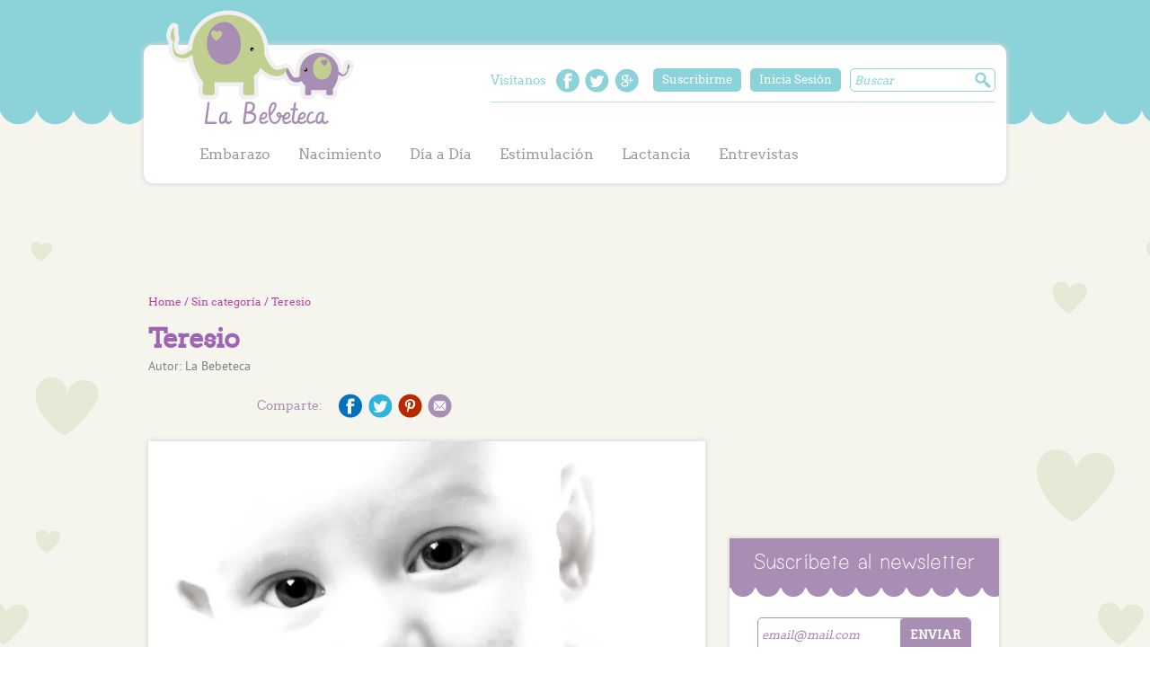

--- FILE ---
content_type: text/html
request_url: https://labebeteca.com/teresio/
body_size: 11375
content:
<!doctype html>
	<head>
		<meta charset="utf-8">
		<title>Teresio | La Bebeteca</title>
		<link rel="icon" href="//labebeteca.com/wp-content/themes/bebeteca/images/favicon.ico" sizes="32x32">
		<meta name="description" content="Blog para mamás">
		<meta http-equiv="X-UA-Compatible" content="IE=edge,chrome=1">
		<meta name="viewport" content="width=device-width, initial-scale=1, maximum-scale=1">
		<meta http-equiv="cleartype" content="on">
		<!--[if IE]><script src="//html5shiv.googlecode.com/svn/trunk/html5.js"></script><![endif]-->
		
		<script type='text/javascript'>
			var googletag = googletag || {};
			googletag.cmd = googletag.cmd || [];
			(function() {
			var gads = document.createElement('script');
			gads.async = true;
			gads.type = 'text/javascript';
			var useSSL = 'https:' == document.location.protocol;
			gads.src = (useSSL ? 'https:' : 'http:') +
			'//www.googletagservices.com/tag/js/gpt.js';
			var node = document.getElementsByTagName('script')[0];
			node.parentNode.insertBefore(gads, node);
			})();
		</script>
		<script type='text/javascript'>
			googletag.cmd.push(function() {
				// Esta esta en footer.php
				//*** googletag.defineSlot('/38946695/Bebeteca_Footer_Leaderboard', [728, 90], 'div-gpt-ad-1413996590367-0').addService(googletag.pubads());
				// Este está abajo en este mismo file
				
				//googletag.defineSlot('/38946695/Bebeteca_Header_Leaderboard', [728, 90], 'div-gpt-ad-1413996590367-1').addService(googletag.pubads());
				// author.php, sidebar.php, single.php, single-articulo-slider.php
				//googletag.defineSlot('/38946695/LaBebeteca_Home_BoxBanner_Bottom', [300, 250], 'div-gpt-ad-1413996590367-2').addService(googletag.pubads());
				
				// author.php, sidebar.php, single.php, single-articulo-slider.php
				//googletag.defineSlot('/38946695/LaBebeteca_Home_BoxBanner_Top', [300, 250], 'div-gpt-ad-1413996590367-3').addService(googletag.pubads());
				
				// header.php, page-testad.php, single.php, template/articulo-general.php
				//*** googletag.defineSlot('/38946695/Box_banner2_mobil_web', [300, 300], 'div-gpt-ad-1443459986633-0').addService(googletag.pubads());
				// header.php, page-testad.php, single.php, template/articulo-general.php
				//*** googletag.defineSlot('/38946695/Box_banner1_mobil_web', [300, 250], 'div-gpt-ad-1443459986633-1').addService(googletag.pubads());
								  
				//*** googletag.pubads().enableSingleRequest();
				//*** googletag.enableServices();
			});
		</script>
		
		
<!-- All in One SEO Pack 2.2.5.1 by Michael Torbert of Semper Fi Web Design[51,79] -->
<meta name="description"  content="Significado del nombre Teresio" />
<meta name="keywords"  content="significado del nombre teresio,teresio,sin categoría" />
<link rel="canonical" href="https://labebeteca.com/teresio/" />
<!-- /all in one seo pack -->
<link rel="alternate" type="application/rss+xml" title="La Bebeteca &raquo; Teresio RSS de los comentarios" href="//labebeteca.com/teresio/feed/" />
<link rel='stylesheet' id='bbtecalogin-vmdatepicker-style-css'  href='//labebeteca.com/wp-content/plugins/v-mother-login/css/datepicker-nigran.css?ver=4.1.25' type='text/css' media='all' />
<link rel='stylesheet' id='bbtecalogin-fontawesome-style-css'  href='//labebeteca.com/wp-content/plugins/v-mother-login/css/font-awesome.min.css?ver=4.1.25' type='text/css' media='all' />
<link rel='stylesheet' id='bbtecalogin-modal-style-css'  href='//labebeteca.com/wp-content/plugins/v-mother-login/css/jquery.modal.css?ver=4.1.25' type='text/css' media='all' />
<link rel='stylesheet' id='bbtecalogin-style-css'  href='//labebeteca.com/wp-content/plugins/v-mother-login/css/bbteca-style.css?ver=1.0.48' type='text/css' media='all' />
<link rel='stylesheet' id='bbtecalogin-skeleton-style-css'  href='//labebeteca.com/wp-content/plugins/v-mother-login/css/skeleton.css?ver=4.1.25' type='text/css' media='all' />
<link rel='stylesheet' id='styles-css'  href='//labebeteca.com/wp-content/themes/bebeteca/style.css?ver=1.0.63' type='text/css' media='all' />
<link rel='stylesheet' id='responsive-css'  href='//labebeteca.com/wp-content/themes/bebeteca/css/responsive.css?ver=4.1.25' type='text/css' media='only screen and (max-width: 980px)' />
<link rel='stylesheet' id='jetpack_css-css'  href='//labebeteca.com/wp-content/plugins/jetpack/css/jetpack.css?ver=3.4.3' type='text/css' media='all' />
<script type='text/javascript' src='//labebeteca.com/wp-includes/js/jquery/jquery.js?ver=1.11.1'></script>
<script type='text/javascript' src='//labebeteca.com/wp-includes/js/jquery/jquery-migrate.min.js?ver=1.2.1'></script>
<script type='text/javascript' src='//labebeteca.com/wp-content/plugins/v-mother-login/js/bootstrap-datepicker.js?ver=4.1.25'></script>
<script type='text/javascript' src='//labebeteca.com/wp-content/plugins/v-mother-login/js/jquery.noty.packaged.min.js?ver=4.1.25'></script>
<script type='text/javascript' src='//labebeteca.com/wp-content/plugins/v-mother-login/js/vanity_full.js?ver=4.1.25'></script>
<script type='text/javascript' src='//labebeteca.com/wp-content/plugins/v-mother-login/js/jquery.modal.min.js?ver=4.1.25'></script>
<script type='text/javascript' src='//labebeteca.com/wp-content/plugins/v-mother-login/js/jquery.validate.min.js?ver=4.1.25'></script>
<script type='text/javascript'>
/* <![CDATA[ */
var ajax_object = {"ajax_url":"http:\/\/labebeteca.com\/wp-admin\/admin-ajax.php"};
/* ]]> */
</script>
<script type='text/javascript' src='//labebeteca.com/wp-content/plugins/v-mother-login/js/bbteca-login-funciones.js?ver=1.0.36'></script>
<link rel="EditURI" type="application/rsd+xml" title="RSD" href="//labebeteca.com/xmlrpc.php?rsd" />
<link rel="wlwmanifest" type="application/wlwmanifest+xml" href="//labebeteca.com/wp-includes/wlwmanifest.xml" /> 
<link rel='prev' title='Thor' href='//labebeteca.com/thor/' />
<link rel='next' title='Terenci' href='//labebeteca.com/terenci/' />
<meta name="generator" content="WordPress 4.1.25" />
<link rel='shortlink' href='//wp.me/s4WnFg-teresio' />

<link rel='dns-prefetch' href='//i0.wp.com'>
<link rel='dns-prefetch' href='//i1.wp.com'>
<link rel='dns-prefetch' href='//i2.wp.com'>
<style type='text/css'>img#wpstats{display:none}</style>
<!-- START - Facebook Open Graph, Google+ and Twitter Card Tags 1.5.2 -->
<meta property="og:site_name" content="La Bebeteca"/>
<meta property="og:title" content="Teresio"/>
<meta itemprop="name" content="Teresio"/>
<meta property="og:url" content="https://labebeteca.com/teresio/"/>
<meta property="article:published_time" content="2013-07-09T16:41:07+00:00"/>
	<meta property="article:modified_time" content="2014-08-28T10:57:24+00:00" />
<meta property="og:updated_time" content="2014-08-28T10:57:24+00:00" />
<meta property="article:section" content="Sin categoría"/>
<meta property="og:description" content=""/>
<meta itemprop="description" content=""/>
<meta property="og:image" content="https://labebeteca.com/wp-content/uploads/2014/07/tLaurens-Doesborgh.jpg"/>
<meta itemprop="image" content="https://labebeteca.com/wp-content/uploads/2014/07/tLaurens-Doesborgh.jpg"/>
<!-- END - Facebook Open Graph, Google+ and Twitter Card Tags -->
	<script async src="https://pagead2.googlesyndication.com/pagead/js/adsbygoogle.js?client=ca-pub-1048206867343408" crossorigin="anonymous"></script></head>
	<body>
		<!--[if lt IE 9]>
			<p class="chromeframe">Estás usando una versión <strong>vieja</strong> de tu explorador. Por favor <a href="http://browsehappy.com/" target="_blank"> actualiza tu explorador</a> para tener una experiencia completa.</p>
		<![endif]-->
		<div id="fb-root"></div>
		<div class="fondo-pop"></div>
		<!-- 
		<div class="pop-registrarse">
			<form id="form-registrate">
				<h5>Regístrate</h5>
				<input id="form-registrate-nombre" name="registrate-nombre" placeholder="Nombre" >
				<input id="form-registrate-email" name="registrate-email" placeholder="email" >
				<input type="password" id="form-registrate-password" name="registrate-password" placeholder="Contraseña" >
				<input type="password" id="form-registrate-password" name="registrate-password" placeholder="Repetir contraseña" >
				<input class="enviar" type="submit" name="submit" value="Registrar">
			</form>
			<form id="form-login">
				<h5>Iniciar sesión</h5>
				<input id="form-login-nombre" name="login-usuario" placeholder="email / número de socio" >
				<input type="password" id="form-login-password" name="login-password" placeholder="contraseña" >
				<a href="">Olvide mi contraseña</a>
				<input class="enviar" type="submit" name="submit" value="Iniciar sesión">
			</form>
		</div>
-->
		<div class="content-header">
			<header class="border-radius">
				<img src="//labebeteca.com/wp-content/themes/bebeteca/images/bt_mnu.png" class="bt-mnu-responsive">
								<h2 class="logo"><a href="https://labebeteca.com/">La Bebeteca</a></h1>
				<span class="bt-search-responsive"></span>
				<div class="top-header">
					<span>Visítanos</span>
					<ul class="redes-sociales">
						<li class="b-fb"><a href="https://www.facebook.com/labbteca">faceboock</a></li>
						<li class="b-tw"><a href="https://twitter.com/la_bebeteca">twitter</a></li>
						<li class="b-gm"><a href="https://plus.google.com/116499142736660749871/about">google +</a></li>
					</ul>
										<div class="boton">
						<a class="bregistro" href="/registro"  data-mnu="">Suscribirme</a>
					</div>
					<div class="boton ">
						<a class="bregistro" href="/login"  data-mnu="">Inicia Sesión</a>
					</div>
										
					<form class="forma-buscar" method="GET" action="//labebeteca.com/">
						<input type="text" name="s" value="" placeholder="Buscar" >
						<input type="submit" value="Buscar">
					</form>
				</div>
				<nav id="main-menu">
					<ul>
						<li class="bg-embarazo boton "><a class="mnu-a bg-embarazo" href="https://labebeteca.com/categoria/embarazo/" data-mnu="embarazo">Embarazo</a>
							<div class="submenu border-radius sub-embarazo">
								<ul class="subcategorias">
									<li class="cat-item cat-item-67 si-tablet"><a href="https://labebeteca.com/categoria/embarazo/">Todos</a></li>
										<li class="cat-item cat-item-36"><a href="https://labebeteca.com/categoria/embarazo/preparate-para-embarazarte/" >Prepárate para embarazarte</a>
</li>
	<li class="cat-item cat-item-37"><a href="https://labebeteca.com/categoria/embarazo/etapas-del-embarazo/" >Etapas del embarazo</a>
</li>
	<li class="cat-item cat-item-38"><a href="https://labebeteca.com/categoria/embarazo/cuidados-en-el-embarazo/" >Cuidados en el embarazo</a>
</li>
	<li class="cat-item cat-item-39"><a href="https://labebeteca.com/categoria/embarazo/malestares-en-el-embarazo/" >Malestares en el embarazo</a>
</li>
	<li class="cat-item cat-item-40"><a href="https://labebeteca.com/categoria/embarazo/preparacion-para-el-nacimiento/" >Preparación para el nacimiento</a>
</li>
	<li class="cat-item cat-item-41"><a href="https://labebeteca.com/categoria/embarazo/nombres-para-tu-bebe/" >Nombres para tu bebé</a>
</li>
	<li class="cat-item cat-item-42"><a href="https://labebeteca.com/categoria/embarazo/compras/" >Compras</a>
</li>
	<li class="cat-item cat-item-43"><a href="https://labebeteca.com/categoria/embarazo/otros-embarazo/" >Otros</a>
</li>
								</ul>
																	<div class="post-rel">
										<a href="https://labebeteca.com/el-bebe-dentro-del-vientre-materno-duerme/">
											<img src="//i1.wp.com/labebeteca.com/wp-content/uploads/2014/07/Daniel-lobo-Daquella-manera.jpg?resize=219%2C165" class="attachment-articulos-gral wp-post-image" alt="Fuente: flickr.com / Daniel Lobo" />											<h4>El bebé dentro del vientre materno ¿duerme?</h4>
											<!-- <p>Al igual que tú, tu bebé en el vientre materno,&hellip;</p> -->
										</a>
									</div>
																	<div class="post-rel">
										<a href="https://labebeteca.com/como-manejar-el-cansancio-en-el-embarazo/">
											<img src="//i0.wp.com/labebeteca.com/wp-content/uploads/2014/08/180814PRF10.jpg?resize=219%2C165" class="attachment-articulos-gral wp-post-image" alt="cansancio en el embarazo" />											<h4>¿Cómo manejar el cansancio en el embarazo?</h4>
											<!-- <p>Uno de los síntomas más comunes es el cansancio en&hellip;</p> -->
										</a>
									</div>
																	<div class="post-rel">
										<a href="https://labebeteca.com/semanas-36-40-guia-con-tips-para-los-cambios-en-el-embarazo/">
											<img src="//i2.wp.com/labebeteca.com/wp-content/uploads/2016/09/041214prf2.jpg?resize=219%2C165" class="attachment-articulos-gral wp-post-image" alt="fuente: 123rf.com" />											<h4>Semanas 36-40: Guía con Tips para los Cambios en el Embarazo</h4>
											<!-- <p>Da clic y descubre los cambios que vas a pasar&hellip;</p> -->
										</a>
									</div>
																	<div class="post-rel">
										<a href="https://labebeteca.com/semanas-32-35-guia-con-tips-para-los-cambios-en-el-embarazo/">
											<img src="//i2.wp.com/labebeteca.com/wp-content/uploads/2016/09/041214prf2.jpg?resize=219%2C165" class="attachment-articulos-gral wp-post-image" alt="fuente: 123rf.com" />											<h4>Semanas 32-35: Guía con Tips para los Cambios en el Embarazo</h4>
											<!-- <p>Da clic y descubre los cambios que vas a pasar&hellip;</p> -->
										</a>
									</div>
								
							</div>
						</li>
						<li class="bg-nacimiento boton "><a class="mnu-a bg-nacimiento" href="https://labebeteca.com/categoria/nacimiento/" data-mnu="nacimiento">Nacimiento</a>
							<div class="submenu border-radius sub-nacimiento">
								<ul class="subcategorias">
									<li class="cat-item cat-item-67 si-tablet"><a href="https://labebeteca.com/categoria/nacimiento/">Todos</a></li>
										<li class="cat-item cat-item-67"><a href="https://labebeteca.com/categoria/nacimiento/tipo-de-parto/" >Tipo de parto</a>
</li>
	<li class="cat-item cat-item-68"><a href="https://labebeteca.com/categoria/nacimiento/sintomas-y-etapas-del-parto/" >Síntomas y etapas del parto</a>
</li>
	<li class="cat-item cat-item-69"><a href="https://labebeteca.com/categoria/nacimiento/cuidados-inmediatos-del-recien-nacido/" >Cuidados inmediatos del recién nacido</a>
</li>
	<li class="cat-item cat-item-70"><a href="https://labebeteca.com/categoria/nacimiento/cambios-de-mama-en-el-posparto/" >Cambios de mamá en el posparto</a>
</li>
	<li class="cat-item cat-item-71"><a href="https://labebeteca.com/categoria/nacimiento/cuidados-de-mama-en-el-posparto/" >Cuidados de mamá en el posparto</a>
</li>
	<li class="cat-item cat-item-72"><a href="https://labebeteca.com/categoria/nacimiento/depresion-posparto/" >Depresión posparto</a>
</li>
	<li class="cat-item cat-item-73"><a href="https://labebeteca.com/categoria/nacimiento/bebes-prematuros/" >Bebés prematuros</a>
</li>
	<li class="cat-item cat-item-74"><a href="https://labebeteca.com/categoria/nacimiento/otros-nacimiento/" >Otros</a>
</li>
								</ul>
																	<div class="post-rel">
										<a href="https://labebeteca.com/parto-natural-o-cesarea-ventajas-y-desventajas-de-una-cesarea/">
											<img src="//i1.wp.com/labebeteca.com/wp-content/uploads/2014/07/cesarea.jpg?resize=219%2C165" class="attachment-articulos-gral wp-post-image" alt="parto natural o cesarea" />											<h4>Parto natural o cesárea: ventajas y desventajas de una cesárea</h4>
											<!-- <p>Muchas mujeres se preguntan si deben optar por parto natural&hellip;</p> -->
										</a>
									</div>
																	<div class="post-rel">
										<a href="https://labebeteca.com/menstruacion-despues-del-parto/">
											<img src="//i0.wp.com/labebeteca.com/wp-content/uploads/2014/09/010914PRf9.jpg?resize=219%2C165" class="attachment-articulos-gral wp-post-image" alt="Menstruacion despues del parto, la menstruacion despues del parto, primera menstruacion despues del parto, la regla despues del parto" />											<h4>Menstruación después del parto</h4>
											<!-- <p>Después del nacimiento de tu bebé, tus hormonas necesitan un&hellip;</p> -->
										</a>
									</div>
																	<div class="post-rel">
										<a href="https://labebeteca.com/7-cambios-en-el-cuerpo-de-la-mujer-cuando-se-convierte-en-mama/">
											<img src="//i2.wp.com/labebeteca.com/wp-content/uploads/2014/10/031014PRF2.jpg?resize=219%2C165" class="attachment-articulos-gral wp-post-image" alt="Cambios en el cuerpo de la mujer" />											<h4>7 cambios en el cuerpo de la mujer cuando se convierte en mamá</h4>
											<!-- <p>Sin duda, una de las cosas más gratificantes de la&hellip;</p> -->
										</a>
									</div>
																	<div class="post-rel">
										<a href="https://labebeteca.com/que-siente-un-bebe-al-nacer/">
											<img src="//i0.wp.com/labebeteca.com/wp-content/uploads/2014/07/DVID-Swift.jpg?resize=219%2C165" class="attachment-articulos-gral wp-post-image" alt="que siente un bebe la nacer" />											<h4>¿Qué siente tu bebé al nacer?</h4>
											<!-- <p>¿Alguna vez te has preguntado que siente tu bebé al&hellip;</p> -->
										</a>
									</div>
								
							</div>
						</li>
						<li class="bg-dia-a-dia boton "><a class="mnu-a bg-dia-a-dia" href="https://labebeteca.com/categoria/dia-a-dia/" data-mnu="dia-a-dia">Día a Día</a>
							<div class="submenu border-radius sub-dia-a-dia">
								<ul class="subcategorias">
									<li class="cat-item cat-item-67 si-tablet"><a href="https://labebeteca.com/categoria/dia-a-dia/">Todos</a></li>
										<li class="cat-item cat-item-27"><a href="https://labebeteca.com/categoria/dia-a-dia/recien-nacido/" >Recién nacido</a>
</li>
	<li class="cat-item cat-item-28"><a href="https://labebeteca.com/categoria/dia-a-dia/rutinas-para-tu-bebe/" >Rutinas para tu bebé</a>
</li>
	<li class="cat-item cat-item-29"><a href="https://labebeteca.com/categoria/dia-a-dia/de-bebe-a-nino/" >De bebé a niño</a>
</li>
	<li class="cat-item cat-item-30"><a href="https://labebeteca.com/categoria/dia-a-dia/crianza-con-apego/" >Crianza con apego</a>
</li>
	<li class="cat-item cat-item-31"><a href="https://labebeteca.com/categoria/dia-a-dia/malestares-y-enfermedades/" >Malestares y enfermedades</a>
</li>
	<li class="cat-item cat-item-32"><a href="https://labebeteca.com/categoria/dia-a-dia/bebe-y-familia/" >Bebé y familia</a>
</li>
	<li class="cat-item cat-item-33"><a href="https://labebeteca.com/categoria/dia-a-dia/la-vida-en-pareja/" >La vida en pareja</a>
</li>
	<li class="cat-item cat-item-34"><a href="https://labebeteca.com/categoria/dia-a-dia/productos-para-bebes/" >Productos para bebés</a>
</li>
	<li class="cat-item cat-item-35"><a href="https://labebeteca.com/categoria/dia-a-dia/otros/" >Otros</a>
</li>
	<li class="cat-item cat-item-75"><a href="https://labebeteca.com/categoria/dia-a-dia/diversion/" >Juegos, diversión e inspiración</a>
</li>
								</ul>
																	<div class="post-rel">
										<a href="https://labebeteca.com/el-poder-del-amor/">
											<img src="//i0.wp.com/labebeteca.com/wp-content/uploads/2015/02/31276729_xl152602nrf.jpg?resize=219%2C165" class="attachment-articulos-gral wp-post-image" alt="Fuente: 123rf.com" />											<h4>El poder del amor</h4>
											<!-- <p>La frase &#8220;¡estoy exhausto y no me dio tiempo de&hellip;</p> -->
										</a>
									</div>
																	<div class="post-rel">
										<a href="https://labebeteca.com/cuanto-cuesta-tener-un-bebe/">
											<img src="//i1.wp.com/labebeteca.com/wp-content/uploads/2014/08/270814PFR8.jpg?resize=219%2C165" class="attachment-articulos-gral wp-post-image" alt="cuanto cuesta tener un bebe" />											<h4>¿Cuánto cuesta tener un bebé? – 15 cosas que cuestan lo mismo que tener un bebé</h4>
											<!-- <p>Sabemos que tener a tu bebé entre tus brazos es&hellip;</p> -->
										</a>
									</div>
																	<div class="post-rel">
										<a href="https://labebeteca.com/senales-para-padres-todo-lo-que-no-debes-hacer-para-malcriar-a-tu-hijo-parte-1/">
											<img src="//i2.wp.com/labebeteca.com/wp-content/uploads/2014/10/250914PPF5.jpg?resize=219%2C165" class="attachment-articulos-gral wp-post-image" alt="Fuente: 123rf.com" />											<h4>Todo lo que NO debes hacer para malcriar a tu hijo (Parte 1)</h4>
											<!-- <p>¿Sabías que…? Malcriar a tu hijo es tan dañino que&hellip;</p> -->
										</a>
									</div>
																	<div class="post-rel">
										<a href="https://labebeteca.com/como-educar-a-los-hijos-para-que-sean-responsables/">
											<img src="//i2.wp.com/labebeteca.com/wp-content/uploads/2014/07/Sean-Freese.jpg?resize=219%2C165" class="attachment-articulos-gral wp-post-image" alt="como educar a los hijos" />											<h4>¿Cómo educar a los hijos para que sean responsables?</h4>
											<!-- <p>Algunas preguntas clave que tienes que hacerte ahora que tu&hellip;</p> -->
										</a>
									</div>
								
							</div>
						</li>
						<li class="bg-estimulacion boton "><a class="mnu-a bg-estimulacion" href="https://labebeteca.com/categoria/estimulacion/" data-mnu="estimulacion">Estimulación</a>
							<div class="submenu border-radius sub-estimulacion">
								<ul class="subcategorias">
									<li class="cat-item cat-item-67 si-tablet"><a href="https://labebeteca.com/categoria/estimulacion/">Todos</a></li>
										<li class="cat-item cat-item-50"><a href="https://labebeteca.com/categoria/estimulacion/introduccion-a-la-estimulacion-temprana/" >Introducción a la estimulación temprana</a>
</li>
	<li class="cat-item cat-item-51"><a href="https://labebeteca.com/categoria/estimulacion/estimulacion-prenatal/" >Estimulación prenatal</a>
</li>
	<li class="cat-item cat-item-52"><a href="https://labebeteca.com/categoria/estimulacion/metas-de-desarrollo/" >Metas de desarrollo</a>
</li>
	<li class="cat-item cat-item-53"><a href="https://labebeteca.com/categoria/estimulacion/actividades-de-estimulacion/" >Actividades de estimulación</a>
</li>
	<li class="cat-item cat-item-54"><a href="https://labebeteca.com/categoria/estimulacion/masajes-de-estimulacion/" >Masajes de estimulación</a>
</li>
	<li class="cat-item cat-item-55"><a href="https://labebeteca.com/categoria/estimulacion/inteligencias-multiples/" >Inteligencias múltiples</a>
</li>
	<li class="cat-item cat-item-56"><a href="https://labebeteca.com/categoria/estimulacion/mama-canguro/" >Mamá Canguro</a>
</li>
								</ul>
																	<div class="post-rel">
										<a href="https://labebeteca.com/tengo-que-estimular-todos-los-tipos-de-inteligencia-de-mi-bebe-todo-el-tiempo/">
											<img src="//i1.wp.com/labebeteca.com/wp-content/uploads/2014/12/281114prf5.jpg?resize=219%2C165" class="attachment-articulos-gral wp-post-image" alt="Fuente: 123rf.com" />											<h4>¿Tengo que estimular todos los tipos de inteligencia de mi bebé todo el tiempo?</h4>
											<!-- <p>Muchos padres se sienten intimidados al querer estimular todos los&hellip;</p> -->
										</a>
									</div>
																	<div class="post-rel">
										<a href="https://labebeteca.com/mes-12-guia-de-estimulacion-para-tu-bebe/">
											<img src="//i0.wp.com/labebeteca.com/wp-content/uploads/2016/09/S19-6732198_xl.jpg?resize=219%2C165" class="attachment-articulos-gral wp-post-image" alt="fuente: 123rf.com" />											<h4>Mes 12: Guía de Estimulación para tu Bebé</h4>
											<!-- <p>En La Bebeteca hemos desarrollado una increíble guía de estimulación&hellip;</p> -->
										</a>
									</div>
																	<div class="post-rel">
										<a href="https://labebeteca.com/mes-11-guia-de-estimulacion-para-tu-bebe/">
											<img src="//i0.wp.com/labebeteca.com/wp-content/uploads/2016/09/S19-6732198_xl.jpg?resize=219%2C165" class="attachment-articulos-gral wp-post-image" alt="fuente: 123rf.com" />											<h4>Mes 11: Guía de Estimulación para tu Bebé</h4>
											<!-- <p>En La Bebeteca hemos desarrollado una increíble guía de estimulación&hellip;</p> -->
										</a>
									</div>
																	<div class="post-rel">
										<a href="https://labebeteca.com/mes-10-guia-de-estimulacion-para-tu-bebe/">
											<img src="//i0.wp.com/labebeteca.com/wp-content/uploads/2016/09/S19-6732198_xl.jpg?resize=219%2C165" class="attachment-articulos-gral wp-post-image" alt="fuente: 123rf.com" />											<h4>Mes 10: Guía de Estimulación para tu Bebé</h4>
											<!-- <p>En La Bebeteca hemos desarrollado una increíble guía de estimulación&hellip;</p> -->
										</a>
									</div>
								
							</div>
						</li>
						<li class="bg-lactancia boton "><a class="mnu-a bg-lactancia" href="https://labebeteca.com/categoria/lactancia/" data-mnu="lactancia">Lactancia</a>
							<div class="submenu border-radius sub-lactancia">
								<ul class="subcategorias">
									<li class="cat-item cat-item-67 si-tablet"><a href="https://labebeteca.com/categoria/lactancia/">Todos</a></li>
										<li class="cat-item cat-item-59"><a href="https://labebeteca.com/categoria/lactancia/importancia-de-la-lactancia/" >Importancia de la lactancia</a>
</li>
	<li class="cat-item cat-item-60"><a href="https://labebeteca.com/categoria/lactancia/primeras-72-horas/" >Primeras 72 horas</a>
</li>
	<li class="cat-item cat-item-61"><a href="https://labebeteca.com/categoria/lactancia/proceso-de-amamantar/" >Proceso de amamantar</a>
</li>
	<li class="cat-item cat-item-62"><a href="https://labebeteca.com/categoria/lactancia/cuidados-y-complicaciones-de-la-mama/" >Cuidados y complicaciones de la mamá</a>
</li>
	<li class="cat-item cat-item-63"><a href="https://labebeteca.com/categoria/lactancia/complicaciones-del-bebe/" >Complicaciones del bebé</a>
</li>
	<li class="cat-item cat-item-64"><a href="https://labebeteca.com/categoria/lactancia/vida-y-lactancia/" >Vida y lactancia</a>
</li>
	<li class="cat-item cat-item-65"><a href="https://labebeteca.com/categoria/lactancia/otros-lactancia/" >Otros</a>
</li>
								</ul>
																	<div class="post-rel">
										<a href="https://labebeteca.com/beneficios-de-la-lactancia-materna-amamantar-ayuda-a-desarrollar-la-inteligencia-de-tu-bebe/">
											<img src="//i1.wp.com/labebeteca.com/wp-content/uploads/2014/07/Amamantar ayuda a que tu bebé sea más inteligente.jpg?resize=219%2C165" class="attachment-articulos-gral wp-post-image" alt="Beneficios de la lactancia materna" />											<h4>Beneficios de la lactancia materna: amamantar ayuda a desarrollar la inteligencia de tu bebé</h4>
											<!-- <p>Se han realizado varios estudios para analizar el efecto de&hellip;</p> -->
										</a>
									</div>
																	<div class="post-rel">
										<a href="https://labebeteca.com/4-factores-que-indican-que-estas-teniendo-una-baja-produccion-de-leche-materna/">
											<img src="//i2.wp.com/labebeteca.com/wp-content/uploads/2014/10/1710147rfp.jpg?resize=219%2C165" class="attachment-articulos-gral wp-post-image" alt="producción de leche materna" />											<h4>4 factores que indican que estás teniendo una baja producción de leche materna</h4>
											<!-- <p>Una de las causas más frecuentes para el destete temprano&hellip;</p> -->
										</a>
									</div>
																	<div class="post-rel">
										<a href="https://labebeteca.com/destete-prueba-superada/">
											<img src="//i2.wp.com/labebeteca.com/wp-content/uploads/2015/11/190814PRF5.jpg?resize=219%2C165" class="attachment-articulos-gral wp-post-image" alt="fuente: 123rf.com" />											<h4>Destete: ¡Prueba Superada!</h4>
											<!-- <p>El fin de semana pasado cumplimos quince días de haber(nos)&hellip;</p> -->
										</a>
									</div>
																	<div class="post-rel">
										<a href="https://labebeteca.com/obesidad-infantil-prevencion-a-traves-de-la-leche-materna/">
											<img src="//i1.wp.com/labebeteca.com/wp-content/uploads/2015/08/230914PRF9.jpg?resize=219%2C165" class="attachment-articulos-gral wp-post-image" alt="fuente: 123rf.com" />											<h4>Obesidad infantil: Prevención a través de la leche materna</h4>
											<!-- <p>La obesidad es el principal resultado de una inadecuada nutrición.&hellip;</p> -->
										</a>
									</div>
								
							</div>
						</li>
												<li class="bg-entrevistas boton ">
							<a class="mnu-a bg-entrevistas" href="https://labebeteca.com/categoria/entrevistas/" data-mnu="entrevistas">Entrevistas</a>
							<div class="submenu border-radius sub-entrevistas">
								<ul class="subcategorias">
									<li class="cat-item cat-item-67 si-tablet"><a href="https://labebeteca.com/categoria/entrevistas/">Todos</a></li>
										<li class="cat-item cat-item-44"><a href="https://labebeteca.com/categoria/entrevistas/embarazo-entrevistas/" >Embarazo</a>
</li>
	<li class="cat-item cat-item-45"><a href="https://labebeteca.com/categoria/entrevistas/nacimiento-y-posparto/" >Nacimiento y posparto</a>
</li>
	<li class="cat-item cat-item-47"><a href="https://labebeteca.com/categoria/entrevistas/estimulacion-entrevistas/" >Estimulación</a>
</li>
	<li class="cat-item cat-item-48"><a href="https://labebeteca.com/categoria/entrevistas/lactancia-entrevistas/" >Lactancia</a>
</li>
	<li class="cat-item cat-item-49"><a href="https://labebeteca.com/categoria/entrevistas/alimentacion/" >Alimentación</a>
</li>
								</ul>
																	<div class="post-rel">
										<a href="https://labebeteca.com/un-kilo-de-ayuda-en-contra-de-la-anemia-en-ninos/">
											<img src="//i2.wp.com/labebeteca.com/wp-content/uploads/2014/12/1-KILO-DE-AYUDA-3.jpg?resize=219%2C165" class="attachment-articulos-gral wp-post-image" alt="anemia en niños" />											<h4>Un Kilo de Ayuda en contra de la anemia en niños</h4>
											
										</a>
									</div>
																	<div class="post-rel">
										<a href="https://labebeteca.com/como-prevenir-la-anemia-en-ninos/">
											<img src="//i1.wp.com/labebeteca.com/wp-content/uploads/2014/12/1-KILO-DE-AYUDA-21.jpg?resize=219%2C165" class="attachment-articulos-gral wp-post-image" alt="1-KILO-DE-AYUDA-2" />											<h4>¿Cómo prevenir la anemia en niños?</h4>
											
										</a>
									</div>
																	<div class="post-rel">
										<a href="https://labebeteca.com/los-riesgos-de-la-anemia-en-ninos/">
											<img src="//i1.wp.com/labebeteca.com/wp-content/uploads/2014/12/1-KILO-DE-AYUDA-1.jpg?resize=219%2C165" class="attachment-articulos-gral wp-post-image" alt="anemia en los niños" />											<h4>Los riesgos de la anemia en niños</h4>
											
										</a>
									</div>
																	<div class="post-rel">
										<a href="https://labebeteca.com/quienes-realizan-la-medicina-placentaria/">
											<img src="//i0.wp.com/labebeteca.com/wp-content/uploads/2014/12/Wadi_11.jpg?resize=219%2C165" class="attachment-articulos-gral wp-post-image" alt="Wadi_11" />											<h4>¿Quiénes realizan la medicina placentaria?</h4>
											
										</a>
									</div>
								
							</div>
						</li> 
												
												<!-- 
							<li class="bg-suscribete boton">
								<a class="bg-suscribete mnu-a-alt" href="/registro"  data-mnu="">Suscribirme</a>
							</li>
						-->	
												
						<!-- <li class="bg-promociones boton si-mobile"><a class="mnu-a" href=""></a> -->
						<li class="bg-terminos boton ultimo-fila si-mobile"><a class="bg-terminos" href="https://labebeteca.com/terminos-y-condiciones/">Términos y condiciones</a>
						<li class="bg-terminos boton  si-mobile"><a class="bg-terminos" href="https://labebeteca.com/aviso-privacidad/">Avisos de privacidad</a>
						<li class="bg-terminos boton  si-mobile"><a class="bg-terminos" href="https://labebeteca.com/resonsabilidad-limitada/">Responsabilidad limitada</a>
					</ul>
				</nav>
			</header>
		</div><!-- FIN HEADER -->
		<div class="container clearfix">
			<div class="banner-top">
				<!-- Bebeteca_Header_Leaderboard -->
				<div id='div-gpt-ad-1413996590367-1' style='width:728px; height:90px;'>
					
					<!-- Leaderboard 1 -->
					
					
					<!--
					<script type='text/javascript'>
						//googletag.cmd.push(function() { googletag.display('div-gpt-ad-1413996590367-1'); });
					</script>
					-->
				</div>
			</div>
	<!-- Insert content here -->
	<div class="main single">
		<section>
			<span class="breadcrumbs"><a href="https://labebeteca.com/">Home</a> / <a href="https://labebeteca.com/categoria/sin-categoria/">Sin categoría</a> / Teresio</span>
			<h1>Teresio</h1>
			<span class="autor">Autor: <a href="https://labebeteca.com/author/bebeteca/" title="Entradas de La Bebeteca" rel="author">La Bebeteca</a></span>
			<div class="header-category clearfix">
				<div class="extras-category" style="overflow:visible;">
					<div class="extras">
						<!-- <span class="megusta verde"></span><p>290</p> -->
						<!--
						<span class="compartir"></span><p></p>
						-->
					</div>
					<span>Comparte:</span>
					<ul>
						<li class="fb">
							<a rel="nofollow" onclick="window.open('http://www.facebook.com/share.php?u=https://labebeteca.com/teresio/&t=Promociones', '_blank', 'height=365,width=660'); return false;" href="https://www.facebook.com/share.php?u=https://labebeteca.com/teresio/" target="_blank"></a>
						</li>
						<li class="tw">
							<a rel="nofollow" onclick="window.open('http://twitter.com/home?status=https://labebeteca.com/teresio/', '_blank', 'height=365,width=660'); return false;" href="https://twitter.com/home?status=https://labebeteca.com/teresio/" target="_blank"></a>
						</li>
						<!-- <li class="gm">
							<a href="https://plus.google.com/share?url=https://labebeteca.com/teresio/" onclick="javascript:window.open(this.href, '', 'menubar=no,toolbar=no,resizable=yes,scrollbars=yes,height=600,width=600');return false;"></a>
						</li> -->
												<li class="pr">
							<a rel="nofollow" onclick="window.open('http://pinterest.com/pin/create/button/?url=https://labebeteca.com/teresio/&media=http://i1.wp.com/labebeteca.com/wp-content/uploads/2014/07/tLaurens-Doesborgh.jpg?fit=1024%2C1024&description=<p>Significado del nombre Teresio Es la versión masculina del nombre griego Teresa. Estos nombres son el gentilicio de la isla Theresia, cercana a Grecia. Asimismo se le atribuyen otros significados, por ejemplo se cree que viene de theros que significa “verano” o de tharasia que quiere decir “cazadora”.  Más nombres de niños con T &nbsp;</p>
', '_blank', 'height=365,width=660'); return false;" href="https://pinterest.com/pin/create/button/?url=https://labebeteca.com/teresio/&media=http://i1.wp.com/labebeteca.com/wp-content/uploads/2014/07/tLaurens-Doesborgh.jpg?fit=1024%2C1024&description=<p>Significado del nombre Teresio Es la versión masculina del nombre griego Teresa. Estos nombres son el gentilicio de la isla Theresia, cercana a Grecia. Asimismo se le atribuyen otros significados, por ejemplo se cree que viene de theros que significa “verano” o de tharasia que quiere decir “cazadora”.  Más nombres de niños con T &nbsp;</p>
" target="_blank"></a>
						</li>
						<li class="mail">
							<a rel="nofollow" class="share_post_by_mail" data-id=""></a>
							<form class="mail_pop">
								<label for="username">Tu nombre:</label>
								<input type="text" name="username">
								<label for="sender_email">Tu email:</label>
								<input type="email" name="sender_email">
								<label for="recipient">Email del receptor:</label>
								<input type="email" name="recipient">
								<input type="hidden" name="post_id" value="1434">
								<label for="message">Mensaje:</label>
								<textarea type="text" name="message"></textarea>
								<input type="submit">
							</form>
						</li>
					</ul>
				</div>
			</div>
			<article class="entero clearfix cont-single">
				<img src="//i1.wp.com/labebeteca.com/wp-content/uploads/2014/07/tLaurens-Doesborgh.jpg?resize=620%2C465" class="freatured-post wp-post-image" alt="Nombres originales para niño con la letra T" />
					<span class="leyenda-img">Fuente: flickr.com / Laurens Doesborgh</span>
				<h3>Significado del nombre Teresio</h3>
<p>Es la versión masculina del nombre griego Teresa. Estos nombres son el gentilicio de la isla Theresia, cercana a Grecia. Asimismo se le atribuyen otros significados, por ejemplo se cree que viene de <em>theros</em> que significa “verano” o de <em>tharasia</em> que quiere decir “cazadora”.</p>
<p><a href="https://labebeteca.com/nombres-originales-para-nino-con-la-letra-t/"> Más nombres de niños con T</a></p>
<p>&nbsp;</p>
				<div class="header-category">
					<div class="extras-category">
						<span>Comparte:</span>
						<ul>
							<li claSS="fb">
								<a rel="nofollow" onclick="window.open('http://www.facebook.com/share.php?u=https://labebeteca.com/teresio/&t=Promociones', '_blank', 'height=365,width=660'); return false;" href="https://www.facebook.com/share.php?u=https://labebeteca.com/teresio/" target="_blank"></a>
							</li>
							<li class="tw">
								<a rel="nofollow" onclick="window.open('http://twitter.com/home?status=https://labebeteca.com/teresio/', '_blank', 'height=365,width=660'); return false;" href="https://twitter.com/home?status=https://labebeteca.com/teresio/" target="_blank"></a>
							</li>
							<!-- <li class="gm">
								<a href="https://plus.google.com/share?url=https://labebeteca.com/teresio/" onclick="javascript:window.open(this.href, '', 'menubar=no,toolbar=no,resizable=yes,scrollbars=yes,height=600,width=600');return false;"></a>
							</li> -->
														<li class="pr">
								<a rel="nofollow" onclick="window.open('http://pinterest.com/pin/create/button/?url=https://labebeteca.com/teresio/&media=http://i1.wp.com/labebeteca.com/wp-content/uploads/2014/07/tLaurens-Doesborgh.jpg?fit=1024%2C1024&description=<p>Significado del nombre Teresio Es la versión masculina del nombre griego Teresa. Estos nombres son el gentilicio de la isla Theresia, cercana a Grecia. Asimismo se le atribuyen otros significados, por ejemplo se cree que viene de theros que significa “verano” o de tharasia que quiere decir “cazadora”.  Más nombres de niños con T &nbsp;</p>
', '_blank', 'height=365,width=660'); return false;" href="https://pinterest.com/pin/create/button/?url=https://labebeteca.com/teresio/&media=http://i1.wp.com/labebeteca.com/wp-content/uploads/2014/07/tLaurens-Doesborgh.jpg?fit=1024%2C1024&description=" target="_blank"></a>
							</li>
							<li class="mail">
								<a rel="nofollow" class="share_post_by_mail" data-id="1434"></a>
								<form class="mail_pop">
									<label for="username">Tu nombre:</label>
									<input type="text" name="username">
									<label for="sender_email">Tu email:</label>
									<input type="email" name="sender_email">
									<label for="recipient">Email del receptor:</label>
									<input type="email" name="recipient">
									<input type="hidden" name="post_id" value="1434">
									<label for="message">Mensaje:</label>
									<textarea type="text" name="message"></textarea>
									<input type="submit" value="Enviar">
								</form>
							</li>
						</ul>
					</div>
				</div>
			</article>
			
			<article class="entero autor-home clearfix clearfix">
				<img src="//labebeteca.com/wp-content/uploads/2015/04/Bebeteca-150x150.jpg" />				<div class="info-autor">
					<h4>La Bebeteca</h4>
					<p class="rol"></p>
										<a href="https://labebeteca.com/author/bebeteca/" class="boton no-tablet">Más sobre el autor</a>
				</div>
				<div class="post-autor">
					<p>Infórmate y asegúrate que tu hijo se desarrolle sano y feliz. </p>
				</div>
				<a href="https://labebeteca.com/author/bebeteca/" class="boton mas-autor-t si-tablet">Más sobre el autor</a>
			</article>
			<article class="entero comentarios">
				<h5>DEJA TU COMENTARIO</h5>
				<div class="fb-comments" data-width="100%" data-href="https://labebeteca.com/teresio/" data-numposts="5" data-colorscheme="light"></div>
			</article>
			<div class="entero divicion">
				<span class="line"></span><br />
				<h5>Artículos relacionados</h5><br />
				<span class="line"></span>
			</div>
			
	<article class="entero article-gral ">
		<a href="https://labebeteca.com/panya/">
			
			<span class="titulo1 no-mobile pleca-sin-categoria">Sin categoría</span>			<img src="//i0.wp.com/labebeteca.com/wp-content/uploads/2014/07/P.jpg?resize=219%2C165" class="img-gral1 wp-post-image" alt="Nombres originales para niñas con la letra P" /><img src="//i0.wp.com/labebeteca.com/wp-content/uploads/2014/07/P.jpg?resize=150%2C150" class="img-gral2 img-resp  wp-post-image" alt="Nombres originales para niñas con la letra P" />			<div class="cont-info-gral">
				<span class="franja si-mobile franja-sin-categoria"></span>
				<h4>Panya</h4>
				<p class="no-tablet">Significado del nombre Panya Es el diminutivo eslavo de Stephania o&hellip;</p>
			</div>
			<div class="extras">
				<!-- <span class="megusta"></span><p>290</p> -->
				<!-- POV - hide count share (dont work facebook app)
				<span class="compartir"></span><p><!-- PAU: https://labebeteca.com/panya/ -->0</p>
				-->
			</div>
		</a>
	</article>
	<article class="entero article-gral ">
		<a href="https://labebeteca.com/quinn/">
			
			<span class="titulo1 no-mobile pleca-sin-categoria">Sin categoría</span>			<img src="//i1.wp.com/labebeteca.com/wp-content/uploads/2014/07/q11.jpg?resize=219%2C165" class="img-gral1 wp-post-image" alt="Nombres originales para niño con la letra Q" /><img src="//i1.wp.com/labebeteca.com/wp-content/uploads/2014/07/q11.jpg?resize=150%2C150" class="img-gral2 img-resp  wp-post-image" alt="Nombres originales para niño con la letra Q" />			<div class="cont-info-gral">
				<span class="franja si-mobile franja-sin-categoria"></span>
				<h4>Quinn</h4>
				<p class="no-tablet">Significado del nombre Quinn Es un nombre de origen céltico que&hellip;</p>
			</div>
			<div class="extras">
				<!-- <span class="megusta"></span><p>290</p> -->
				<!-- POV - hide count share (dont work facebook app)
				<span class="compartir"></span><p><!-- PAU: https://labebeteca.com/quinn/ -->0</p>
				-->
			</div>
		</a>
	</article>
	<article class="entero article-gral ">
		<a href="https://labebeteca.com/angel/">
			
			<span class="titulo1 no-mobile pleca-sin-categoria">Sin categoría</span>			<img src="//i0.wp.com/labebeteca.com/wp-content/uploads/2014/07/Gabri-Pinto.jpg?resize=219%2C165" class="img-gral1 wp-post-image" alt="Los nombres para niños mas usados en Mexico" /><img src="//i0.wp.com/labebeteca.com/wp-content/uploads/2014/07/Gabri-Pinto.jpg?resize=150%2C150" class="img-gral2 img-resp  wp-post-image" alt="Los nombres para niños mas usados en Mexico" />			<div class="cont-info-gral">
				<span class="franja si-mobile franja-sin-categoria"></span>
				<h4>Ángel</h4>
				<p class="no-tablet">Significado del nombre Ángel Ángel es un nombre masculino de&hellip;</p>
			</div>
			<div class="extras">
				<!-- <span class="megusta"></span><p>290</p> -->
				<!-- POV - hide count share (dont work facebook app)
				<span class="compartir"></span><p><!-- PAU: https://labebeteca.com/angel/ -->0</p>
				-->
			</div>
		</a>
	</article>
	<article class="entero article-gral ">
		<a href="https://labebeteca.com/junio/">
			
			<span class="titulo1 no-mobile pleca-sin-categoria">Sin categoría</span>			<img src="//i1.wp.com/labebeteca.com/wp-content/uploads/2014/07/jRay-Dumas.jpg?resize=219%2C165" class="img-gral1 wp-post-image" alt="Nombres originales para niños con la letra J" /><img src="//i1.wp.com/labebeteca.com/wp-content/uploads/2014/07/jRay-Dumas.jpg?resize=150%2C150" class="img-gral2 img-resp  wp-post-image" alt="Nombres originales para niños con la letra J" />			<div class="cont-info-gral">
				<span class="franja si-mobile franja-sin-categoria"></span>
				<h4>Junio</h4>
				<p class="no-tablet">Significado del nombre Junio  Es un nombre de origen latín.&hellip;</p>
			</div>
			<div class="extras">
				<!-- <span class="megusta"></span><p>290</p> -->
				<!-- POV - hide count share (dont work facebook app)
				<span class="compartir"></span><p><!-- PAU: https://labebeteca.com/junio/ -->0</p>
				-->
			</div>
		</a>
	</article>

			
		</section>
		<aside id="main_sidebar">
	<div class="banner-aside banner-aside-1">
		<!-- BoxBanner_Top_Home -->
			<div id='div-3' style='width:100%; height:auto;'>
				
				<!-- Box Banner 1 -->
				
				
			</div>	
		<!--
		<div id='div-gpt-ad-1413996590367-3' style='width:100%; height:auto;'>
			<script type='text/javascript'>
				googletag.cmd.push(function() { googletag.display('div-gpt-ad-1413996590367-3'); });
			</script>
		</div>
		-->
	</div>
	<div class="un-medio">
		<span class="titulo3">
			Suscríbete al newsletter
		</span>
		<form id="form-newsletter-2" class="forma-news" action="/registro" method="post">
			<input type="email" name="news-email" id="news-email" value="" placeholder="email@mail.com" >
			<input type="submit" value="Enviar">
		</form>
	</div>
	<div class="un-medio pb">
	<span class="titulo3 verde">
		Artículos relacionados
	</span>
				<div class="caja-ultimos">
				<a href="https://labebeteca.com/river/">
					<img src="//i0.wp.com/labebeteca.com/wp-content/uploads/2014/07/ruzi978.jpg?resize=81%2C61" class="attachment-articulos-side wp-post-image" alt="Nombres originales para niño con la letra R" />					<h4>River</h4>
				</a>
			</div>
					<div class="caja-ultimos">
				<a href="https://labebeteca.com/bela/">
					<img src="//i0.wp.com/labebeteca.com/wp-content/uploads/2014/07/bLauren-Hammon.jpg?resize=81%2C61" class="attachment-articulos-side wp-post-image" alt="Nombres originales para niños con la letra B" />					<h4>Béla</h4>
				</a>
			</div>
					<div class="caja-ultimos">
				<a href="https://labebeteca.com/dakota/">
					<img src="//i0.wp.com/labebeteca.com/wp-content/uploads/2014/07/D.jpg?resize=81%2C61" class="attachment-articulos-side wp-post-image" alt="Nombres originales para niñas con la letra D" />					<h4>Dakota</h4>
				</a>
			</div>
				
				<div class="caja-ultimos">
			<div class="boton mas-entradas right">
				<a href="/categoria/sin-categoria">Ver más</a>
			</div>
		</div>
		</div>
	<div class="banner-aside banner-aside-2 no-mobile">
		<!-- BoxBanner_Bottom_Home -->
		<div id='div-gp67-2' style='width:300px; height:250px;'>
			
			<!-- Box Banner 2 -->
			
			
		</div>
		<!--
		<div id='div-gpt-ad-1413996590367-2' style='width:300px; height:250px;'>
			<script type='text/javascript'>
				//googletag.cmd.push(function() { googletag.display('div-gpt-ad-1413996590367-2'); });
			</script>
		</div>
		-->
	</div>
	
	<div class="un-medio">
		<p class="siguenos">Síguenos en redes</p>
		<ul class="redes-siguenos">
			<li class="fb active-red">facebook</li>
			<li class="tw">twitter</li>
			<li class="gm">goggle +</li>
		</ul>
		<div class="bt-siguenos fb">
			<span class="triangulo"></span>
			<div class="fb-like" data-href="https://www.facebook.com/labbteca" data-layout="button_count" data-action="like" data-show-faces="true" data-share="true"></div>
		</div>
		<div class="bt-siguenos tw">
			<span class="triangulo"></span>
			<a href="https://twitter.com/la_bebeteca" class="twitter-follow-button" data-show-count="false">Follow @HacemosCodigo</a>
		</div>
		<div class="bt-siguenos gm">
			<span class="triangulo"></span>
			<!-- Place this tag where you want the share button to render. -->
			<div class="g-follow" data-annotation="bubble" data-height="24" data-href="//plus.google.com/116499142736660749871/about" data-rel="author"></div>
		</div>
	</div>
	<div class="un-medio pb destacados">
		<span class="titulo4">
			Lo más visto
		</span>
		<!-- Showing latest, Analytics API thing -->
		
	</div>
	<!-- <div class="un-medio pb destacados">
		<span class="titulo4">
			Lo más comentado
		</span>
		
	</div> -->
</aside><!-- main_sidebar -->
	</div>

	
</div><!-- container -->
		<!-- Bebeteca_Footer_Leaderboard -->
		<div class="banner-bottom">
			<!--
			<div id='div-gpt-ad-1413996590367-0' style='width:728px; height:90px;'>
				<script type='text/javascript'>
					googletag.cmd.push(function() { googletag.display('div-gpt-ad-1413996590367-0'); });
				</script>
			</div>
			-->
			<div style="text-align: center;">
				
					<!-- Leaderboard 1 -->
					
				
			</div>
		</div>
		<!-- FOOTER RESPONSIVE -->
		<footer class="si-mobile">
			<p class="p-footer">
				<a href="https://labebeteca.com/contacto/">Contáctanos</a> /
				<a href="https://labebeteca.com/alianzas-y-colaboradores/">Alianzas y colaboradores</a> /
				<a href="https://labebeteca.com/promociones/">Cupones</a>
			</p>
			<ul class="redes-footer">
				<li class="fb"><a href="https://www.facebook.com/labbteca"></a></li>
				<li class="tw"><a href="https://twitter.com/la_bebeteca"></a></li>
				<li class="gm"><a href="https://plus.google.com/116499142736660749871/about"></a></li>
			</ul>
			<div class="news-footer">
				<p>
					Suscríbete y recibe la mejor información
				</p>
				<form id="form-newsletter-footer" class="forma-news">
					<input type="email" name="news-email-fo" id="news-email-fo" value="" placeholder="email@mail.com" >
					<input type="submit" value="Enviar">
				</form>
			</div>
		</footer>
		<!-- FOOTER NORMAL -->
		<footer class="no-mobile">
				<div style="display:none">
	</div>
<script type='text/javascript' src='//labebeteca.com/wp-content/plugins/jetpack/modules/photon/photon.js?ver=20130122'></script>
<script type='text/javascript' src='//labebeteca.com/wp-content/plugins/v-mother-login/js/jquery.ui.widget.js?ver=4.1.25'></script>
<script type='text/javascript' src='//labebeteca.com/wp-includes/js/jquery/ui/core.min.js?ver=1.11.2'></script>
<script type='text/javascript' src='//labebeteca.com/wp-includes/js/jquery/ui/datepicker.min.js?ver=1.11.2'></script>
<script type='text/javascript' src='//s0.wp.com/wp-content/js/devicepx-jetpack.js?ver=201910'></script>
<script type='text/javascript' src='//s.gravatar.com/js/gprofiles.js?ver=2019Maraa'></script>
<script type='text/javascript'>
/* <![CDATA[ */
var WPGroHo = {"my_hash":""};
/* ]]> */
</script>
<script type='text/javascript' src='//labebeteca.com/wp-content/plugins/jetpack/modules/wpgroho.js?ver=4.1.25'></script>
<script type='text/javascript' src='//labebeteca.com/wp-content/themes/bebeteca/js/plugins.js?ver=1.0'></script>
<script type='text/javascript'>
/* <![CDATA[ */
var ajax_url = "http:\/\/labebeteca.com\/wp-admin\/admin-ajax.php";
var is_search = [""];
var is_home = [""];
var image_url = "http:\/\/labebeteca.com\/wp-content\/themes\/bebeteca\/images\/";
var site_url = "http:\/\/labebeteca.com\/";
var excluir = [];
var is_device = "computer";
/* ]]> */
</script>
<script type='text/javascript' src='//labebeteca.com/wp-content/themes/bebeteca/js/functions.js?ver=1.8'></script>
<script type='text/javascript' src='//labebeteca.com/wp-content/themes/bebeteca/js/lazy-load.js?ver=1.0'></script>
<script type='text/javascript' src='//stats.wp.com/e-201910.js' async defer></script>
<script type='text/javascript'>
	_stq = window._stq || [];
	_stq.push([ 'view', {v:'ext',j:'1:3.4.3',blog:'73019338',post:'1434',tz:'-6'} ]);
	_stq.push([ 'clickTrackerInit', '73019338', '1434' ]);
</script>
			<div class="content-footer">
				<div class="footer-parte1">
					<img src="//labebeteca.com/wp-content/themes/bebeteca/images/logo-footer.png">
					<ul class="redes-footer">
						<li class="fb"><a href="https://www.facebook.com/labbteca"></a></li>
						<li class="tw"><a href="https://twitter.com/la_bebeteca"></a></li>
						<li class="gm"><a href="https://plus.google.com/116499142736660749871/about"></a></li>
					</ul>
					<p><a href="https://labebeteca.com/terminos-y-condiciones/">Términos y condiciones</a></p>
					<p><a href="https://labebeteca.com/responsabilidad-limitada/">Responsabilidad Limitada</a></p>
					<p><a href="https://labebeteca.com/alianzas-y-colaboradores/">Alianzas y colaboradores</a></p>
					<p><a href="https://labebeteca.com/contacto/">Contáctanos</a></p>
				</div>
				<div class="footer-partesitas">
					<a href="https://labebeteca.com/categoria/embarazo/"><strong>Embarazo</strong></a>
					<ul>
						<li><a href="https://labebeteca.com/categoria/embarazo/preparate-para-embarazarte/">Prepárate para embarazarte</a></li><li><a href="https://labebeteca.com/categoria/embarazo/etapas-del-embarazo/">Etapas del embarazo</a></li><li><a href="https://labebeteca.com/categoria/embarazo/cuidados-en-el-embarazo/">Cuidados en el embarazo</a></li><li><a href="https://labebeteca.com/categoria/embarazo/malestares-en-el-embarazo/">Malestares en el embarazo</a></li><li><a href="https://labebeteca.com/categoria/embarazo/preparacion-para-el-nacimiento/">Preparación para el nacimiento</a></li><li><a href="https://labebeteca.com/categoria/embarazo/nombres-para-tu-bebe/">Nombres para tu bebé</a></li><li><a href="https://labebeteca.com/categoria/embarazo/compras/">Compras</a></li><li><a href="https://labebeteca.com/categoria/embarazo/otros-embarazo/">Otros</a></li><li><a href="https://labebeteca.com/categoria/embarazo/otros-embarazo/alimentacion-otros-embarazo/">Alimentación</a></li>					</ul>
				</div>
				<div class="footer-partesitas">
					<a href="https://labebeteca.com/categoria/nacimiento/"><strong>Nacimiento</strong></a>
					<ul>
						<li><a href="https://labebeteca.com/categoria/nacimiento/tipo-de-parto/">Tipo de parto</a></li><li><a href="https://labebeteca.com/categoria/nacimiento/sintomas-y-etapas-del-parto/">Síntomas y etapas del parto</a></li><li><a href="https://labebeteca.com/categoria/nacimiento/cuidados-inmediatos-del-recien-nacido/">Cuidados inmediatos del recién nacido</a></li><li><a href="https://labebeteca.com/categoria/nacimiento/cambios-de-mama-en-el-posparto/">Cambios de mamá en el posparto</a></li><li><a href="https://labebeteca.com/categoria/nacimiento/cuidados-de-mama-en-el-posparto/">Cuidados de mamá en el posparto</a></li><li><a href="https://labebeteca.com/categoria/nacimiento/depresion-posparto/">Depresión posparto</a></li><li><a href="https://labebeteca.com/categoria/nacimiento/bebes-prematuros/">Bebés prematuros</a></li><li><a href="https://labebeteca.com/categoria/nacimiento/otros-nacimiento/">Otros</a></li>					</ul>
				</div>
				<div class="footer-partesitas">
					<a href="https://labebeteca.com/categoria/dia-a-dia/"><strong>Día a Día</strong></a>
					<ul>
						<li><a href="https://labebeteca.com/categoria/dia-a-dia/recien-nacido/">Recién nacido</a></li><li><a href="https://labebeteca.com/categoria/dia-a-dia/rutinas-para-tu-bebe/">Rutinas para tu bebé</a></li><li><a href="https://labebeteca.com/categoria/dia-a-dia/de-bebe-a-nino/">De bebé a niño</a></li><li><a href="https://labebeteca.com/categoria/dia-a-dia/crianza-con-apego/">Crianza con apego</a></li><li><a href="https://labebeteca.com/categoria/dia-a-dia/malestares-y-enfermedades/">Malestares y enfermedades</a></li><li><a href="https://labebeteca.com/categoria/dia-a-dia/bebe-y-familia/">Bebé y familia</a></li><li><a href="https://labebeteca.com/categoria/dia-a-dia/la-vida-en-pareja/">La vida en pareja</a></li><li><a href="https://labebeteca.com/categoria/dia-a-dia/productos-para-bebes/">Productos para bebés</a></li><li><a href="https://labebeteca.com/categoria/dia-a-dia/otros/">Otros</a></li><li><a href="https://labebeteca.com/categoria/dia-a-dia/diversion/">Juegos, diversión e inspiración</a></li>					</ul>
				</div>
				<div class="footer-partesitas">
					<a href="https://labebeteca.com/categoria/entrevistas/"><strong>Entrevistas</strong></a>
					<ul>
						<li><a href="https://labebeteca.com/categoria/entrevistas/embarazo-entrevistas/">Embarazo</a></li><li><a href="https://labebeteca.com/categoria/entrevistas/nacimiento-y-posparto/">Nacimiento y posparto</a></li><li><a href="https://labebeteca.com/categoria/entrevistas/dia-a-dia-entrevistas/">Día a día</a></li><li><a href="https://labebeteca.com/categoria/entrevistas/estimulacion-entrevistas/">Estimulación</a></li><li><a href="https://labebeteca.com/categoria/entrevistas/lactancia-entrevistas/">Lactancia</a></li><li><a href="https://labebeteca.com/categoria/entrevistas/alimentacion/">Alimentación</a></li>					</ul>
				</div>
				<div class="footer-partesitas">
					<a href="https://labebeteca.com/categoria/lactancia/"><strong>Lactancia</strong></a>
					<ul>
						<li><a href="https://labebeteca.com/categoria/lactancia/importancia-de-la-lactancia/">Importancia de la lactancia</a></li><li><a href="https://labebeteca.com/categoria/lactancia/primeras-72-horas/">Primeras 72 horas</a></li><li><a href="https://labebeteca.com/categoria/lactancia/proceso-de-amamantar/">Proceso de amamantar</a></li><li><a href="https://labebeteca.com/categoria/lactancia/cuidados-y-complicaciones-de-la-mama/">Cuidados y complicaciones de la mamá</a></li><li><a href="https://labebeteca.com/categoria/lactancia/complicaciones-del-bebe/">Complicaciones del bebé</a></li><li><a href="https://labebeteca.com/categoria/lactancia/vida-y-lactancia/">Vida y lactancia</a></li><li><a href="https://labebeteca.com/categoria/lactancia/otros-lactancia/">Otros</a></li>					</ul>
				</div>
				<!-- <div class="footer-partesitas">
					<a href="https://labebeteca.com/categoria/nutricion/"><strong>Nutrición</strong></a>
					<ul>
											</ul>
				</div> -->
				<div class="footer-partesitas">
					<a href="https://labebeteca.com/categoria/estimulacion/"><strong>Estimulación</strong></a>
					<ul>
						<li><a href="https://labebeteca.com/categoria/estimulacion/introduccion-a-la-estimulacion-temprana/">Introducción a la estimulación temprana</a></li><li><a href="https://labebeteca.com/categoria/estimulacion/estimulacion-prenatal/">Estimulación prenatal</a></li><li><a href="https://labebeteca.com/categoria/estimulacion/metas-de-desarrollo/">Metas de desarrollo</a></li><li><a href="https://labebeteca.com/categoria/estimulacion/actividades-de-estimulacion/">Actividades de estimulación</a></li><li><a href="https://labebeteca.com/categoria/estimulacion/masajes-de-estimulacion/">Masajes de estimulación</a></li><li><a href="https://labebeteca.com/categoria/estimulacion/inteligencias-multiples/">Inteligencias múltiples</a></li><li><a href="https://labebeteca.com/categoria/estimulacion/mama-canguro/">Mamá Canguro</a></li>					</ul>
				</div>
				<div class="footer-partesitas ultimo_footer">
					<a href="https://labebeteca.com/promociones/"><strong>Promociones</strong></a>
					<ul>
					<!-- 	<li><a href="">Subcategoria</a></li>
						<li><a href="">Subcategoria</a></li>
						<li><a href="">Subcategoria</a></li>
						<li><a href="">Subcategoria</a></li> -->
					</ul>
				</div>
				<p class="sueltos clear_left"><a href="https://labebeteca.com/aviso-privacidad/">Aviso de privacidad</a></p>
				<p class="sueltos">La Bebeteca, algunos derechos reservados, 2014</p>
			</div>
		</footer>
		
	<script type="text/javascript">new Image().src = "//counter.yadro.ru/hit?t52.6;r"+escape(document.referrer)+((typeof(screen)=="undefined")?"":";s"+screen.width+"*"+screen.height+"*"+(screen.colorDepth?screen.colorDepth:screen.pixelDepth))+";u"+escape(document.URL)+";h"+escape(document.title.substring(0,150))+";"+Math.random();</script><script defer src="https://static.cloudflareinsights.com/beacon.min.js/vcd15cbe7772f49c399c6a5babf22c1241717689176015" integrity="sha512-ZpsOmlRQV6y907TI0dKBHq9Md29nnaEIPlkf84rnaERnq6zvWvPUqr2ft8M1aS28oN72PdrCzSjY4U6VaAw1EQ==" data-cf-beacon='{"version":"2024.11.0","token":"c335934ef4ef4e6190f532d6d15e4eaa","r":1,"server_timing":{"name":{"cfCacheStatus":true,"cfEdge":true,"cfExtPri":true,"cfL4":true,"cfOrigin":true,"cfSpeedBrain":true},"location_startswith":null}}' crossorigin="anonymous"></script>
</body>
</html>


--- FILE ---
content_type: text/html; charset=utf-8
request_url: https://accounts.google.com/o/oauth2/postmessageRelay?parent=https%3A%2F%2Flabebeteca.com&jsh=m%3B%2F_%2Fscs%2Fabc-static%2F_%2Fjs%2Fk%3Dgapi.lb.en.2kN9-TZiXrM.O%2Fd%3D1%2Frs%3DAHpOoo_B4hu0FeWRuWHfxnZ3V0WubwN7Qw%2Fm%3D__features__
body_size: 164
content:
<!DOCTYPE html><html><head><title></title><meta http-equiv="content-type" content="text/html; charset=utf-8"><meta http-equiv="X-UA-Compatible" content="IE=edge"><meta name="viewport" content="width=device-width, initial-scale=1, minimum-scale=1, maximum-scale=1, user-scalable=0"><script src='https://ssl.gstatic.com/accounts/o/2580342461-postmessagerelay.js' nonce="PC4WOBYKQzP-xylH1SQcyA"></script></head><body><script type="text/javascript" src="https://apis.google.com/js/rpc:shindig_random.js?onload=init" nonce="PC4WOBYKQzP-xylH1SQcyA"></script></body></html>

--- FILE ---
content_type: text/html; charset=utf-8
request_url: https://www.google.com/recaptcha/api2/aframe
body_size: 269
content:
<!DOCTYPE HTML><html><head><meta http-equiv="content-type" content="text/html; charset=UTF-8"></head><body><script nonce="D1GzXKZG6EAkqaaQzT4V-A">/** Anti-fraud and anti-abuse applications only. See google.com/recaptcha */ try{var clients={'sodar':'https://pagead2.googlesyndication.com/pagead/sodar?'};window.addEventListener("message",function(a){try{if(a.source===window.parent){var b=JSON.parse(a.data);var c=clients[b['id']];if(c){var d=document.createElement('img');d.src=c+b['params']+'&rc='+(localStorage.getItem("rc::a")?sessionStorage.getItem("rc::b"):"");window.document.body.appendChild(d);sessionStorage.setItem("rc::e",parseInt(sessionStorage.getItem("rc::e")||0)+1);localStorage.setItem("rc::h",'1768995291475');}}}catch(b){}});window.parent.postMessage("_grecaptcha_ready", "*");}catch(b){}</script></body></html>

--- FILE ---
content_type: text/css
request_url: https://labebeteca.com/wp-content/plugins/v-mother-login/css/datepicker-nigran.css?ver=4.1.25
body_size: 747
content:
{
	font-size: 90%;
}

.ui-widget {
	font-family: "Helvetica Neue","Trebuchet MS",Tahoma,Verdana,Arial,sans-serif;
	background: #29a2d9;
	border: none;
	border-radius: 0;
	-webkit-border-radius: 0;
	-moz-border-radius: 0;
	box-shadow: 0 1px 3px #252525;
}

.ui-datepicker {
	padding: 0;
	max-width: 300px;
}

.ui-datepicker-header {
	border: none;
	border-bottom: 1px solid #2d97cb;
	background: transparent;
	font-weight: normal;
	font-size: 11px;
	text-transform: uppercase;
	position: relative;
}

.ui-datepicker-header .ui-state-hover {
	background: transparent;
	border-color: transparent;
	cursor: pointer;
	border-radius: 0;
	-webkit-border-radius: 0;
	-moz-border-radius: 0;
}

.ui-datepicker .ui-datepicker-title {
	margin-top: 1.5em;
	margin-bottom: 1em;
	text-align: center;
	color: #FFF;
	font-size: 14px;
}

.ui-datepicker .ui-datepicker-prev-hover,
.ui-datepicker .ui-datepicker-next-hover,
.ui-datepicker .ui-datepicker-next,
.ui-datepicker .ui-datepicker-prev {
	top: 1.7em;
	border:none;
}

.ui-datepicker .ui-datepicker-prev-hover {
	left: 2px;
}

.ui-datepicker .ui-datepicker-next-hover {
	right: 2px;
}

.ui-datepicker .ui-datepicker-next span,
.ui-datepicker .ui-datepicker-prev span {
	background-image: url(images/ui-icons_ffffff_256x240.png);
	background-position: -32px -32px;
	margin-top: 0;
	top: 0;
	font-weight: normal;
	font-size: 24px;
	color: #FFF;
	position: absolute;
	top: -10px;
	bottom: auto;
}

.ui-datepicker .ui-datepicker-prev span {
	background-position: -96px -32px;
	left: 0;
	right: auto;
}

.ui-datepicker .ui-datepicker-next span{
	right: 0;
	left: auto;
}

.ui-datepicker .ui-datepicker-prev-hover span {
	background-position: -96px -48px;
}

.ui-datepicker .ui-datepicker-next-hover span {
	background-position: -32px -48px;
}

.ui-datepicker table {
	margin: 0;
}

.ui-datepicker th {
	padding: 10px 0;
	color: #9fd9f1;
	font-size: 14px;
	font-weight: normal;
	text-shadow: 0 0 2px #45c4f8;
	text-transform: uppercase;
	border: none;
	border-top: 1px solid #3fabdc;
	text-align: center;
}

.ui-datepicker td {
	border: none;
	padding: 0;
	text-align: center;
	font-size: 14px;
}

td .ui-state-default {
	background: transparent;
	border: none;
	text-align: center;
	padding: 10px;
	margin: 0;
	font-weight: normal;
	color: #efefef;
	font-size: 12px;
}

td .ui-state-active,
td .ui-state-hover {
	background: #1b7fb0;
	border-radius: 4px;
	-webkit-border-radius: 4px;
	-moz-border-radius: 4px;
	color: #FFF !important;
}



--- FILE ---
content_type: text/css
request_url: https://labebeteca.com/wp-content/plugins/v-mother-login/css/bbteca-style.css?ver=1.0.48
body_size: 1921
content:
.red{
	color: red !important;
	font-size: 25px !important;
}
.perfil{
	border-top: 1px solid #000;
}
.perfil .seccion-usuario{
	padding: 10px 15px;
}
.perfil .seccion-usuario .usuario-info{
}
.perfil .usuario-info h3{
	text-transform: capitalize;
}
.perfil .titulo-seccion-favoritos{
	background-color: #9DC4A8;
	padding: 10px 15px;
	margin: 10px 0;
}
.perfil .titulo-seccion-favoritos h2{
	color: #FFF;
}
.datepicker{
	z-index: 1060 !important;
}
.btn-facebook:focus, 
.btn-facebook:hover,
.btn-google-plus:hover,
.btn-google-plus:focus{
	color: #FFF !important;
}
.seccion-hijos .info-hijo div{
	padding: 0 10px;
}
.titulo-seccion-hijos h2{
	margin: 10px 0;
	border-bottom: 1px solid #000;
}

ul.tabs {list-style:none; width:500px;}
ul.tabs li:first-child {border-left:1px solid #ccc;}
ul.tabs li {float:left; border-right:1px solid #ccc; border-top:1px solid #ccc; background-color:#eee;}
ul.tabs li.active {border-bottom:1px solid #fff; background-color:#fff; margin-bottom:-1px;}
ul.tabs li a {display:block; padding:5px 10px; color:#777; letter-spacing:-1px; outline:none; text-decoration:none; font-family:"Lucida Sans Unicode", "Lucida Grande", sans-serif;}
ul.tabs li.active a {font-weight:600; color:#d7006d !important;}
div.tabs_content {width:500px; border:1px solid #ccc;}
div.tabs_content > div {padding:20px; display:none;} /* suggested to use display:none so that if the html is very long it wont jump badly */

.collapse{
	background-color: #EEEEEE;
	padding: 5px 10px;
	width: 100%;
	display: block;
	border: 0 none !important;
	color: #000;
	text-transform: capitalize;
}
.collapse:hover,
.collapse:focus,
.collapse:active,
.collapse:visited{
	border: 0 none;
	background-color: #F7F7F7;
	color: #000;
	text-decoration: none;
}
.collapse-container{
	display: none;
	width: 100%;
	padding: 10px 15px;
}
.collapse-container:first-child{
	display: block;
}

.alert-success{
	background-color: #dff0d8;
    border-color: #d6e9c6;
    color: #3c763d;
}
.alert-danger{
	background-color: #f2dede;
    border-color: #ebccd1;
    color: #a94442;
}
.row .columns{
	font-size: 16px;
	line-height: 1.8;
}
.row .columns input,
.row .columns button{
	float: none;
}
.formulario-registro-contenedor{
	display: block;
	clear: both;
}
.formulario-registro-contenedor h2,
.formulario-registro-contenedor h3{
	text-align: center;
	font-family: "simplicitymedium" !important;
	margin: 0;
}
.formulario-registro-contenedor h2{
	color: #9d65b4;
	font-size: 40px;
}
.formulario-registro-contenedor h3{
	color: #8BD3D9 !important;
	font-size: 26px !important;
}
.formulario-registro-contenedor #forma-primer-registro label{
	font-weight: normal;
}
.formulario-registro-contenedor input[type="text"],
.formulario-registro-contenedor input[type="password"],
.formulario-registro-contenedor input[type="mail"]{
	width: 100%;
}
#bbteca-login-modal input[type="text"],
#bbteca-login-modal input[type="password"],
#bbteca-login-modal input[type="mail"]{
	width: 100%;
}
.marginado{
	margin-top: 10px;
}
.formulario-registro-contenedor .checkbox-container{
	display: block;
	clear: both;
	margin-top: 25px;
}
.formulario-registro-contenedor .label-small{
	font-size: 14px;
}
.formulario-registro-contenedor .float-left{
	float: left;
	margin-right: 10px;
}
#forma-primer-registro .row .columns a{
	text-decoration: underline;
}
#forma-primer-registro .row .columns p{
	margin: 0;
}
/* ROUNDED ONE */
.roundedOne input[type="checkbox"]{
	visibility: hidden;
}
.roundedOne {
	width: 28px;
	height: 28px;
	background: #fcfff4;

	background: -webkit-linear-gradient(top, #fcfff4 0%, #dfe5d7 40%, #b3bead 100%);
	background: -moz-linear-gradient(top, #fcfff4 0%, #dfe5d7 40%, #b3bead 100%);
	background: -o-linear-gradient(top, #fcfff4 0%, #dfe5d7 40%, #b3bead 100%);
	background: -ms-linear-gradient(top, #fcfff4 0%, #dfe5d7 40%, #b3bead 100%);
	background: linear-gradient(top, #fcfff4 0%, #dfe5d7 40%, #b3bead 100%);
	filter: progid:DXImageTransform.Microsoft.gradient( startColorstr='#fcfff4', endColorstr='#b3bead',GradientType=0 );
	margin: 10px auto;

	-webkit-border-radius: 50px;
	-moz-border-radius: 50px;
	border-radius: 50px;

	-webkit-box-shadow: inset 0px 1px 1px white, 0px 1px 3px rgba(0,0,0,0.5);
	-moz-box-shadow: inset 0px 1px 1px white, 0px 1px 3px rgba(0,0,0,0.5);
	box-shadow: inset 0px 1px 1px white, 0px 1px 3px rgba(0,0,0,0.5);
	position: relative;
}

.roundedOne label {
	cursor: pointer;
	position: absolute;
	width: 20px;
	height: 20px;

	-webkit-border-radius: 50px;
	-moz-border-radius: 50px;
	border-radius: 50px;
	left: 4px;
	top: 4px;

	-webkit-box-shadow: inset 0px 1px 1px rgba(0,0,0,0.5), 0px 1px 0px rgba(255,255,255,1);
	-moz-box-shadow: inset 0px 1px 1px rgba(0,0,0,0.5), 0px 1px 0px rgba(255,255,255,1);
	box-shadow: inset 0px 1px 1px rgba(0,0,0,0.5), 0px 1px 0px rgba(255,255,255,1);

	background: -webkit-linear-gradient(top, #222 0%, #45484d 100%);
	background: -moz-linear-gradient(top, #222 0%, #45484d 100%);
	background: -o-linear-gradient(top, #222 0%, #45484d 100%);
	background: -ms-linear-gradient(top, #222 0%, #45484d 100%);
	background: linear-gradient(top, #222 0%, #45484d 100%);
	filter: progid:DXImageTransform.Microsoft.gradient( startColorstr='#222', endColorstr='#45484d',GradientType=0 );
}

.roundedOne label:after {
	-ms-filter: "progid:DXImageTransform.Microsoft.Alpha(Opacity=0)";
	filter: alpha(opacity=0);
	opacity: 0;
	content: '';
	position: absolute;
	width: 16px;
	height: 16px;
	background: #00bf00;

	background: -webkit-linear-gradient(top, #00bf00 0%, #009400 100%);
	background: -moz-linear-gradient(top, #00bf00 0%, #009400 100%);
	background: -o-linear-gradient(top, #00bf00 0%, #009400 100%);
	background: -ms-linear-gradient(top, #00bf00 0%, #009400 100%);
	background: linear-gradient(top, #00bf00 0%, #009400 100%);

	-webkit-border-radius: 50px;
	-moz-border-radius: 50px;
	border-radius: 50px;
	top: 2px;
	left: 2px;

	-webkit-box-shadow: inset 0px 1px 1px white, 0px 1px 3px rgba(0,0,0,0.5);
	-moz-box-shadow: inset 0px 1px 1px white, 0px 1px 3px rgba(0,0,0,0.5);
	box-shadow: inset 0px 1px 1px white, 0px 1px 3px rgba(0,0,0,0.5);
}

.roundedOne label:hover::after {
	-ms-filter: "progid:DXImageTransform.Microsoft.Alpha(Opacity=30)";
	filter: alpha(opacity=30);
	opacity: 0.3;
}

.roundedOne input[type=checkbox]:checked + label:after {
	-ms-filter: "progid:DXImageTransform.Microsoft.Alpha(Opacity=100)";
	filter: alpha(opacity=100);
	opacity: 1;
}
.center-block{
	display: block !important;
	margin: 0 auto;
}
#submitPrimerRegistro{
	background-color:#8BD3D9; 
	width:100%;
	font-size: 16px;
}
a.button-primary{
	background-color: 
}
.tabla-hijos{
	margin: 20px 0;
}
.logout-container{
	position: fixed;
	top: 0;
	left: auto;
	right: 20%;
	bottom: auto;
	padding: 10px 15px;
	background-color: #A98EB4;
	-webkit-border-bottom-right-radius: 20px;
	-webkit-border-bottom-left-radius: 20px;
	-moz-border-radius-bottomright: 20px;
	-moz-border-radius-bottomleft: 20px;
	border-bottom-right-radius: 20px;
	border-bottom-left-radius: 20px;
}
.logout-container:hover,
.logout-container:focus{
	background-color: #C1D091;
}
.logout-container a,
.logout-container a:hover,
.logout-container a:focus{
	cursor: pointer;
	color: #FFF;
	font-size: 16px;
	text-decoration: none;
}


.bregistro { color: #FFF; text-decoration:none; }
.bregistro:hover { color: #FFF; text-decoration: underline;}


--- FILE ---
content_type: text/css
request_url: https://labebeteca.com/wp-content/themes/bebeteca/style.css?ver=1.0.63
body_size: 8536
content:
/*
Theme Name: La Bebeteca
Theme URI: http://hacemoscodigo.com
Author: Los Maquiladores
Author URI: http://hacemoscodigo.com
Description: Tema de WordPress Personalizado
Version: 1.0
*/

@charset 'utf-8';

/*
YUI 3.4.1 (build 4118)
Copyright 2011 Yahoo! Inc. All rights reserved.
Licensed under the BSD License.
http://yuilibrary.com/license/
*/
html{color:#000;background:#FFF}body,div,dl,dt,dd,ul,ol,li,h1,h2,h3,h4,h5,h6,pre,code,form,fieldset,legend,input,textarea,p,blockquote,th,td{margin:0;padding:0}table{border-collapse:collapse;border-spacing:0}fieldset,img{border:0}address,caption,cite,code,dfn,em,strong,th,var{font-style:normal;font-weight:normal}ol,ul{list-style:none}caption,th{text-align:left}h1,h2,h3,h4,h5,h6{font-size:100%;font-weight:normal}q:before,q:after{content:''}abbr,acronym{border:0;font-variant:normal}sup{vertical-align:text-top}sub{vertical-align:text-bottom}input,textarea,select{font-family:inherit;font-size:inherit;font-weight:inherit}input,textarea,select{*font-size:100%}legend{color:#000}


/*
YUI 3.4.1 (build 4118)
Copyright 2011 Yahoo! Inc. All rights reserved.
Licensed under the BSD License.
http://yuilibrary.com/license/
*/
body{font:13px/1.231 arial,helvetica,clean,sans-serif;*font-size:small;*font:x-small}select,input,button,textarea{font:99% arial,helvetica,clean,sans-serif}table{font-size:inherit;font:100%}pre,code,kbd,samp,tt{font-family:monospace;*font-size:108%;line-height:100%}


/*
YUI 3.4.1 (build 4118)
Copyright 2011 Yahoo! Inc. All rights reserved.
Licensed under the BSD License.
http://yuilibrary.com/license/
*/
h1{font-size:138.5%}h2{font-size:123.1%}h3{font-size:108%}h1,h2,h3{margin:1em 0}h1,h2,h3,h4,h5,h6,strong{font-weight:bold}abbr,acronym{border-bottom:1px dotted #000;cursor:help}em{font-style:italic}blockquote,ul,ol,dl{margin:1em}ol,ul,dl{margin-left:2em}ol{list-style:decimal outside}ul{list-style:disc outside}dl dd{margin-left:1em}th,td{border:1px solid #000;padding:.5em}th{font-weight:bold;text-align:center}caption{margin-bottom:.5em;text-align:center}p,fieldset,table,pre{margin-bottom:1em}input[type=text],input[type=password],textarea{width:12.25em;*width:11.9em}
/*HTML5 element display*/
article, aside, details, figcaption, figure, footer, header, hgroup, nav, section{display:block;}
/*Figures*/
figure {margin: 0;}

/* Utilities */
.lst_reset, .lst_reset li { margin: 0; padding: 0; list-style: none; }
.clear { clear:both; height:1px; margin:0; padding:0; font-size: 1px; line-height: 0; }
* { box-sizing: border-box; }

/* clearfix for modern browsers */
.clearfix:before,
.clearfix:after { content:""; display:table; }
.clearfix:after { clear:both; }
/* For IE 6/7 (trigger hasLayout) */
.clearfix { zoom:1; }

body{-webkit-font-smoothing: antialiased;}
/*** FONT FACE ***/


@font-face {
    font-family: 'arvoregular';
    src: url('fonts/arvo-regular-webfont.eot');
    src: url('fonts/arvo-regular-webfont.svg#arvoregular') format('svg'),
         url('fonts/arvo-regular-webfont.eot?#iefix') format('embedded-opentype'),
         url('fonts/arvo-regular-webfont.woff') format('woff'),
         url('fonts/arvo-regular-webfont.ttf') format('truetype');
    font-weight: normal;
    font-style: normal;

}


@font-face {
    font-family: 'simplicitymedium';
    src: url('fonts/simplicity-webfont.eot');
    src: url('fonts/simplicity-webfont.svg#simplicitymedium') format('svg'),
         url('fonts/simplicity-webfont.eot?#iefix') format('embedded-opentype'),
         url('fonts/simplicity-webfont.woff') format('woff'),
         url('fonts/simplicity-webfont.ttf') format('truetype');
    font-weight: normal;
    font-style: normal;

}

@font-face {
    font-family: 'pt_sansregular';
    src: url('fonts/pt_sans-web-regular-webfont.eot');
    src: url('fonts/pt_sans-web-regular-webfont.svg#pt_sansregular') format('svg'),
         url('fonts/pt_sans-web-regular-webfont.eot?#iefix') format('embedded-opentype'),
         url('fonts/pt_sans-web-regular-webfont.woff') format('woff'),
         url('fonts/pt_sans-web-regular-webfont.ttf') format('truetype');
    font-weight: normal;
    font-style: normal;

}

@font-face {
    font-family: 'pt_sansitalic';
    src: url('fonts/pt_sans-web-italic-webfont.eot');
    src: url('fonts/pt_sans-web-italic-webfont.eot?#iefix') format('embedded-opentype'),
         url('fonts/pt_sans-web-italic-webfont.woff') format('woff'),
         url('fonts/pt_sans-web-italic-webfont.ttf') format('truetype'),
         url('fonts/pt_sans-web-italic-webfont.svg#pt_sansitalic') format('svg');
    font-weight: normal;
    font-style: normal;

}

@font-face {
    font-family: 'pt_sansbold';
    src: url('fonts/pt_sans-web-bold-webfont.eot');
    src: url('fonts/pt_sans-web-bold-webfont.svg#pt_sansbold') format('svg'),
         url('fonts/pt_sans-web-bold-webfont.eot?#iefix') format('embedded-opentype'),
         url('fonts/pt_sans-web-bold-webfont.woff') format('woff'),
         url('fonts/pt_sans-web-bold-webfont.ttf') format('truetype');
    font-weight: normal;
    font-style: normal;

}

/*** FRAMEWORK ***/

.first{ margin-left: 0; padding-left: 0;}
.last{ margin-right: 0; padding-right: 0;}
.hidden{display: none !important;}

.ultimo-fila{margin-right: 0 !important;}
.ultimo-bottom{margin-bottom: 0 !important;}
.color-rosa{background-color: #ff7983 !important;}
.margin-botton-img{margin-bottom: 30px;}
span.leyenda-img{margin-top: -2px;display: block;font-style: italic; font-size: 13px !important; margin-bottom: 30px;}
.shadow{ -webkit-box-shadow: 0 0px 5px 1px #DAD9D9;-moz-box-shadow: 0 0px 5px 1px #dad9d9;box-shadow: 0 0px 5px 1px #DAD9D9;}
.wp-caption{width: 100% !important; position: relative; text-align: center;}
.wp-caption img{width: 441px !important; height: auto; display: inline-block;}
.single article p iframe{margin-left: 0 !important;margin-top: 0 !important; width: 570px;}
.single article em, .single article em strong, .single article strong em{font-family: 'pt_sansitalic' !important;}

.single article ul{margin-bottom: 30px; margin-top: 0;}
.single article.entero a{color: #D7006D;}
.wp-caption-text{font-style: italic; font-size: 13px !important; display: inline-block;width: 441px;text-align: left;}
.left{ float: left;}
.right{ float: right !important;}

.non-visible{visibility: hidden;}

p{margin-bottom: 7px;}
.boton{position: relative; overflow: hidden; width: auto; height: 26px; padding: 0 10px; text-align: center; margin-right:10px; border-radius: 5px; background-color: #8bd3d9; float: left; line-height: 26px; font-size: 13px; color:#fff !important; cursor: pointer;}

/*** GENERAL ***/
html, body{display: block; width: 100%;}
body{margin: 0; padding: 0; font-family: 'arvoregular';  background: url('images/fondo-cor.png') no-repeat; background-position: center 250px; background-color: #f5f5ed;}

.border-radius{border-radius: 10px;}

.content-header{position: relative; width: 100%; height: auto; padding-top: 50px; background-image: url(images/fondo-header.png); background-repeat: repeat-x; margin-bottom: 8px; }
.content-header header{position: relative; width: 960px; height: 154px; margin: 0px auto; padding: 20px 12px; background: #fff; -webkit-box-shadow: 0 0px 5px 1px #DAD9D9;-moz-box-shadow: 0 0px 5px 1px #dad9d9;box-shadow: 0 0px 5px 1px #DAD9D9;}
.logo{display: block; overflow: hidden; width: 213px; height: 141px; float: left; background: url('images/logo.png') no-repeat; text-indent: -9999px; margin-top: -61px;margin-left: 11px; margin-bottom: 9px;}
.logo a{ width: 213px; height: 141px; display: block;}
.content-header header .top-header{position: relative;overflow: hidden; width: auto; float: right; padding-bottom: 10px; border-bottom: 1px solid #badce8; margin-top: 6px;}
.content-header header .top-header span{color: #8bd3d9; font-size: 14px; display: block; float: left; line-height: 27px;}
.content-header header .top-header ul.redes-sociales{display: block; float: left; overflow: hidden; width: auto; list-style: none; margin: 0 10px 0 10px; }
.content-header header .top-header ul.redes-sociales li{width: 27px; height: 27px; float: left; margin-right: 6px; text-indent: -9999px; background: url(images/iconos.png);}
.content-header header .top-header ul.redes-sociales li a{width: 27px; height: 27px; display: block;}
.content-header header .top-header ul.redes-sociales li.b-fb{background-position: -7px -37px;}
.content-header header .top-header ul.redes-sociales li.b-tw{ background-position: -40px -37px;}
.content-header header .top-header ul.redes-sociales li.b-gm{ background-position: -72px -37px;}
.content-header header .top-header form{margin: 0; padding: 0; float: left; display: block; }
.content-header header .top-header input{border: 0;background: 0;width: 162px; height: 26px;font-size: 13px; color: #8bd3d9;padding-left: 4px; padding-right: 27px; outline: none; border-radius: 5px; border: 1px solid #8bd3d9;}
.content-header header .top-header form input[type=submit] {position: absolute; right: -8px;top: 4px; width: 18px;height: 18px;background: url(images/iconos.png);background-position: -107px -43px;border: 0; text-indent: -9999px}
::-webkit-input-placeholder { color:#8bd3d9; font-family: 'arvoregular'; font-style: italic; }
::-moz-placeholder { color:#8bd3d9; font-family: 'arvoregular'; font-style: italic;} /* firefox 19+ */
:-ms-input-placeholder { color:#8bd3d9; font-family: 'arvoregular'; font-style: italic; } /* ie */
input:-moz-placeholder { color:#8bd3d9; font-family: 'arvoregular'; font-style: italic; }

.content-header header nav#main-menu{position: relative; width: 91.5%; height: 26px; clear: both; margin: auto;}
.content-header header nav#main-menu ul{ margin: 0 auto 0 auto; list-style: none; text-align: center;}
.content-header header nav#main-menu ul li{margin-right: 11px; font-size: 16px; background:transparent; color: #999999; overflow: visible;}
.content-header header nav#main-menu ul li:hover a.mnu-a, .active a{color: #fff !important;}
.content-header header nav#main-menu ul li a{text-decoration: none; color: #999999;}
.content-header header nav#main-menu ul li .submenu{display: none; width: 960px; left: -12px; height: auto; padding: 20px; background: #fff; position: absolute;  -webkit-box-shadow: 0 0px 5px 1px #888;-moz-box-shadow: 0 0px 5px 1px #888;box-shadow: 0 0px 5px 1px #888; z-index: 9999;}
.content-header header nav#main-menu ul li:hover .submenu{display: block;}
.content-header header nav#main-menu ul li .submenu .subcategorias{position: relative; overflow: hidden; width: 150px; height: 100%; list-style: none; float: left;}
.content-header header nav#main-menu ul li .submenu .subcategorias li{display: block; overflow: hidden; margin: 0; padding: 0; width: 100%; text-align: left; font-size: 16px; line-height: 20px; margin-bottom: 13px; font-weight: normal;}
.content-header header nav#main-menu ul li .submenu .subcategorias li a{font-size: 14px;}
.content-header header nav#main-menu ul li .submenu .post-rel{position: relative;overflow: hidden;float: right;width: 372px; height: auto; padding:0 10px; margin: 0 0 20px 13px; }
.content-header header nav#main-menu ul li .submenu .post-rel img{display: block; width: 149px; height: auto; margin-right: 9px; float: left;}
.content-header header nav#main-menu ul li .submenu .post-rel h4{font-size: 18px; color:#9d65b4; text-align: left;}
.content-header header nav#main-menu ul li .submenu .post-rel p{font-family: 'pt_sansregular'; font-size: 15px; font-weight: normal; text-align: left;}
.active .submenu .subcategorias li.cat-item a{color: #999 !important;}

.bg-embarazo .submenu{left: -85px !important;}
.bg-nacimiento .submenu{left: -195px !important;}
.bg-dia-a-dia .submenu{left: -318px !important;}
.bg-estimulacion .submenu{left: -418px !important;}
.bg-nutricion .submenu{left: -482px !important;}
.bg-lactancia .submenu{left: -555px !important;}
.bg-entrevistas .submenu{left: -662px !important;}

.bg-promociones .submenu{left: -781px !important;}
.content-header header nav#main-menu ul li.bg-embarazo:hover, nav#main-menu ul li.bg-embarazo.active{background-color: #ae3079;}
.content-header header nav#main-menu ul li.bg-nacimiento:hover, nav#main-menu ul li.bg-nacimiento.active{background-color: #c57fa6;}
.content-header header nav#main-menu ul li.bg-dia-a-dia:hover, nav#main-menu ul li.bg-dia-a-dia.active{background-color: #4e9bab;}
.content-header header nav#main-menu ul li.bg-estimulacion:hover, nav#main-menu ul li.bg-estimulacion.active{background-color: #a674b8;}
.content-header header nav#main-menu ul li.bg-nutricion:hover, nav#main-menu ul li.bg-nutricion.active{background-color: #a2b736;}
.content-header header nav#main-menu ul li.bg-lactancia:hover, nav#main-menu ul li.bg-lactancia.active{background-color: #fac600;}
.content-header header nav#main-menu ul li.bg-entrevistas:hover, nav#main-menu ul li.bg-entrevistas.active{background-color: #8fa0e0;}
.content-header header nav#main-menu ul li.bg-promociones:hover, nav#main-menu ul li.bg-promociones.active{background-color: #ff7a83;}

.content-header header nav#main-menu ul li.bg-suscribete, nav#main-menu ul li.bg-suscribete.active{background-color: #EC5E92; color: #FFF !important;}
.content-header header nav#main-menu ul li.bg-suscribete:hover, nav#main-menu ul li.bg-suscribete.active{background-color: #619B5A; color: #FFF !important;}
.mnu-a-alt {color: #FFF !important; text-decoration:none;}

.content-header header .bt-mnu-responsive,
.content-header header .bt-search-responsive{display: none;}

.container{position: relative;overflow-y: hidden; overflow: visible; width: 950px; height: auto;margin: 0 auto; padding: 0;}
.container .banner-top{position: relative; width: 727px; height: 87px; margin: 10px auto 20px auto; }
.banner-bottom{position: relative; width: 727px; height: 87px; margin: 10px auto 20px auto;}

.main{position: relative; overflow-y: hidden; overflow: visible; width: 100%;}
.main section{position: relative; overflow-y: hidden; overflow: visible; width: 620px; margin-bottom: 57px; height: auto; float: left;}
.entero{position: relative;overflow-y: hidden; overflow: visible; width: 100%; height: auto; margin: 0 0 28px 0; }
.entero a{text-decoration: none;}
.main section .slider-principal{position: relative; width: 620px; height: auto;}
.main section .slider-principal .viewport {width: 620px;margin: 0;height: 568px;position: relative; overflow: hidden;}
.main section .slider-principal .viewport .overview {list-style: none;padding: 0; margin: 0;position: absolute;left: 0; top: 0;}
.main section .slider-principal .viewport .overview li {float: left; margin: 0 0px 0 0; width: 620px; height: 568px;overflow: hidden;}
.main section .slider-principal .viewport .overview li a {width: 620px;height: 100%;color: #84379a;display: block; position: relative; text-decoration: none;}
.main section .slider-principal .viewport .overview li a img {width: 100%; height: 465px;}
.main section .slider-principal .next { background: url(images/iconos.png); background-position: -11px -77px; right: -6px;}
.main section .slider-principal .prev {background: url(images/iconos.png);background-position: -71px -77px; left: -6px;}
.main section .slider-principal .flecha_carrusel {display: block;position: absolute;top: 33%;width: 50px;height: 50px; z-index: 999;}
.main section .slider-principal .disable { opacity: 0.3;filter: progid:DXImageTransform.Microsoft.Alpha(Opacity=30); cursor: default;}

.main section span.titulo1{position: absolute;top: 27px; left: -18px; background: url(images/p_emb.png) no-repeat; width: 108px; height: 28px; z-index: 999; color: #fff; padding-left: 10px; text-align: center; line-height: 22px;}
.main section span.titulo1.pleca-embarazo{background: url(images/p_emb.png) no-repeat;}
.main section span.titulo1.pleca-estimulacion{background: url(images/p_est.png) no-repeat;}
.main section span.titulo1.pleca-nacimiento{background: url(images/p_ncm.png) no-repeat;}
.main section span.titulo1.pleca-nutricion{background: url(images/p_ntc.png) no-repeat;}
.main section span.titulo1.pleca-lactancia{background: url(images/p_ltc.png) no-repeat;}
.main section span.titulo1.pleca-promociones{background: url(images/p_pmc.png) no-repeat;}
.main section span.titulo1.pleca-entrevistas{background: url(images/p_etb.png) no-repeat;}
.main section span.titulo1.pleca-dia-a-dia{background: url(images/p_dad.png) no-repeat;}

.main section .bullets{position: absolute; display: inline-block; text-align: center; bottom: 0px; width: 154px; height: 30px; z-index: 999; background-color: #77b4c6; border-radius: 10px 10px 0 0; list-style: none; margin: 0; left: 232px;}
.main section .bullets li{ display: inline-block; width: 15px; height: 15px; margin: 9px 2px;}
.main section .bullets li a{background: url(images/iconos.png); background-position: -33px -11px; width: 15px; height: 15px; display: block; }
.main section .bullets li a.active{background: url(images/iconos.png); background-position: -12px -10px;}
.bullets.pleca li.active a{background: url(images/iconos.png); background-position: -12px -10px;}
.bullets.pleca li span{display: none; left: -249px !important;top: -479px !important; z-index: 99;}
.bullets.pleca li.active span.titulo1{ display: inline; top: -45px; left: 0;}
.main section .footer-slide{position: absolute;overflow: hidden;width: 100%; height: auto; background-color: #fff; padding: 16px 22px 30px 22px; bottom: 0;}
.main section .footer-slide .extras{position: relative; margin-top: 20px;}
.main section .footer-slide h4{font-size: 22px; font-weight: normal; color: #9e65b4; margin-bottom: 7px;}
.main section .footer-slide p{color: #808080; font-size: 15px; font-family: 'pt_sansregular';}
.extras{position: absolute;bottom: 16px;overflow: hidden; clear: both; width: 100%; height: auto;}
.extras span.megusta{display: block; overflow: hidden; width: 18px; height: 16px; margin-right: 5px; float: left; background: url(images/iconos.png) no-repeat; background-position: -54px -12px;}
.extras span.megusta.verde{background: url(images/iconos.png) no-repeat; background-position: -54px -12px;}
.extras span.megusta.rosa{background: url(images/iconos.png) no-repeat; background-position: -133px -43px;}
.extras span.megusta.azul{background: url(images/iconos.png) no-repeat; background-position: -100px -11px;}
.extras p{color:#b0d04b !important; display: block; width: auto !important; margin-right: 10px; float: left; margin-top: 2px; margin-bottom: 0 !important; }
.extras span.compartir{display: block; overflow: hidden; width: 20px; height: 20px; margin-right: 5px; float: left; background: url(images/iconos.png) no-repeat; background-position: -76px -9px;}
.extras span.compartir.rosa{background: url(images/iconos.png) no-repeat; background-position: -148px -9px;}
.extras span.compartir.azul{background: url(images/iconos.png) no-repeat; background-position: -122px -12px;}
.extras p.rosa{color:#b5323a !important;}
.extras p.azul{color:#4255a1 !important;}

.article-gral .extras{left: 258px;}

.un-medio{position: relative;overflow: hidden;width: 300px; height: auto; float: left; margin-right: 20px; margin-bottom: 26px;}
.un-medio a{text-decoration: none;}
.un-medio .titulo2{position: relative; overflow: hidden; clear: both; width: 112px; height: 32px; background-color: #8ea0e0; border-radius: 10px 10px 0 0; display: block; text-align: center; line-height: 31px; color: #fff; font-size: 15px;}
.un-medio img{display: block; overflow: hidden; width: 100%; height: 224px; }
.un-medio .footer-un-medio{position: relative;overflow: hidden;width: 100%; height: 188px; background-color: #8ea0e0; padding: 20px 14px;}
.un-medio .footer-un-medio h4{font-size: 21px; color: #fff; font-weight: normal; margin-bottom: 16px;}
.un-medio .footer-un-medio p{font-size: 15px; color: #fff; font-weight: normal; margin-bottom: 29px; font-family: 'pt_sansregular';}

.autor-home{background-color: #fff; overflow: hidden; padding: 27px 16px;  -webkit-box-shadow: 0 0px 5px 1px #DAD9D9;-moz-box-shadow: 0 0px 5px 1px #dad9d9;box-shadow: 0 0px 5px 1px #DAD9D9; min-height: 121px;}
/*.imagen-autores{position: relative;overflow: hidden; width: 111px; height: 100%;float: left; margin-right: 10px;}*/
.autor-home img{position: absolute; overflow: visible; width: 111px; height: 111px; border-radius: 50%; top: 50%;margin-top: -55px;left: 1rem;}
.autor-home .info-autor{position: relative;overflow: hidden;width: 182px; height: auto; float: left; margin-right: 10px; margin-left: 121px; }
.autor-home .info-autor h4, .autor-home.single-autor h4{color: #9b65b3; font-size: 20px; font-weight: normal;}
.autor-home .info-autor p.rol, .autor-home.single-autor p.rol{color: #b54084; font-size: 14px; font-style: italic; }
.autor-home .info-autor p, .autor-home.single-autor p{color: #808080; font-size: 16px; margin-bottom: 15px; font-family: 'pt_sansregular'; line-height: 20px;}
.autor-home .post-autor{position: relative; overflow: hidden; width: 275px; height: auto;}
.autor-home .post-autor div{position: relative; overflow: hidden; width: 100%; height: auto; margin-bottom: 26px;}
.autor-home .post-autor div a{text-decoration: none; color: #9b65b3;}
.autor-home .post-autor div a span{display: inline-block; color: #db006d; font-weight: bold; float: left; font-size: 15px; line-height: 19px; margin-right: 5px;}
.autor-home .post-autor div a h4{font-weight: normal; display: block; overflow: hidden; font-size: 15px;}

.autor-home.single-autor img{position: relative;overflow: hidden; float: left; width: 172px; height: 172px; border-radius: 88px; margin-left: 29px; margin-top:0;}
.autor-home.single-autor .info-autor{width: 280px; margin-left: 64px;  }
.autor-home.single-autor .cont-image{position: relative;overflow: hidden;float: left; width: 230px;  margin-right: 42px; height: 264px}
.autor-home.single-autor .cont-image img{top: 0px;}
.autor-home.single-autor blockquote{font-size: 18px; color: #9d65b4; padding: 0; margin: 0; margin-bottom: 26px;}

.index-au{min-height: 170px !important;}

.autor-home.single-autor{min-height: 300px;}
.sigue-colaborador{position: absolute; width: 280px; height: auto; top: 213px; left: 37px;}
.sigue-colaborador span{ color: #999999; font-size: 16px; margin-bottom: 10px; display: block;}
.sigue-colaborador ul{display: block; overflow: hidden; width: auto; float: left; margin: 0; padding: 0;}
.sigue-colaborador ul li{position: relative; overflow: hidden; width: 27px; height: 27px; float: left; margin-left: 6px; background-image: url(images/iconos_sociales.png);}
.sigue-colaborador ul li a{display: block; width: 27px; height: 27px; margin-top: -15px;}
.sigue-colaborador ul li.fb{background-position: -5px -3px;}
.sigue-colaborador ul li.tw{background-position: -33px -3px;}
.sigue-colaborador ul li.gm{background-position: -61px -3px;}
.sigue-colaborador ul li.pr{background-position: -89px -3px;}
.sigue-colaborador ul li.mail{background-position: -117px -3px;}
.sigue-colaborador ul li.url{background-position: -146px -3px;}

.entero.divicion{overflow: hidden;}
span.line{position: relative; overflow: hidden;float: left; border-bottom: 1px solid #9b65b3; width: 221px; margin-top: 18px;}
.entero h5{color: #9b65b3; font-size: 20px; font-weight: normal;float: left;margin: 0 21px; }

.entero.divicion.autor span.line{width: 195px;}

.article-gral{background-color: #fff; height: auto; min-height: 165px; padding: 20px 0 45px 0 !important;   -webkit-box-shadow: 0 0px 5px 1px #DAD9D9;-moz-box-shadow: 0 0px 5px 1px #dad9d9;box-shadow: 0 0px 5px 1px #DAD9D9;}
.article-gral .titulo1{top:10px !important; font-family: 'arvoregular' !important; font-size: 13px !important;}
.article-gral img{display: block; width: 219px !important; height: 165px; float: left; margin-right: 41px; margin-top: -20px;}
.article-gral a{text-decoration: none;}
.article-gral h4{display: block; width: 317px; height: auto; color: #9b65b3; font-size: 22px; font-weight: normal; overflow: hidden; margin-bottom: 10px;}
.article-gral p{display: block; width: 317px; height: auto; overflow: hidden; color: #808080; font-size: 15px; font-family: 'pt_sansregular'; margin-bottom: 0 !important; line-height: 18px !important;}
.article-gral .extras{width: 238px !important; clear: none !important; margin-top: 9px;}

.article-gral .cont-info-gral{position: relative;overflow: hidden; width: 317px;}

section .mas-entradas{float: left; width: 115px; overflow: hidden;}
.search .mas-entradas{display: block !important;}
section .mas-entradas a{text-decoration: none; color: #fff;}

.page-numbers{display: none;}
.prev.page-numbers, .next.page-numbers{display: block;position: relative;overflow: hidden;width: 115px;height: 26px;padding: 0 10px;text-align: center;margin-right: 10px;border-radius: 5px;background-color: #8BD3D9;float: left;line-height: 26px;font-size: 13px;color: #FFF; text-decoration: none;}
.next.page-numbers{float: right !important;}

.mas-videos{background-color: #4255A1; position: absolute;bottom: 13px;right: 0;}

aside{position: relative; overflow: hidden; width: 306px; padding-left: 3px; height: auto; float: right;}
aside .banner-aside{position: relative;overflow: hidden; width: 300px; height: 250px;  margin-bottom: 20px;}
aside .un-medio{overflow: hidden; margin-right: 0; background-color: #fff; margin-bottom: 20px;  -webkit-box-shadow: 0 0px 5px 1px #DAD9D9;-moz-box-shadow: 0 0px 5px 1px #dad9d9;box-shadow: 0 0px 5px 1px #DAD9D9;}
aside .un-medio.pb{padding-bottom: 22px;}
span.titulo3{position: relative;overflow: hidden;width: 100%; height: 68px; display: block; background-image: url(images/fondo-morado.png); background-repeat: repeat-x; font-family: 'simplicitymedium' !important; text-align: center; color: #fff !important; font-size: 25px !important; letter-spacing: 1px !important; line-height: 55px !important;}
span.titulo3.verde{background-image: url(images/fondo-verde.png);}
aside .un-medio form{width: 238px; margin: 0; padding: 0; display: block; position: relative; overflow: hidden; margin: 20px auto; border-radius: 5px; border: 1px solid #a98eb4;}
aside .un-medio input{border: 0;background: 0;width: 184px; height: 37px;font-size: 13px; color: #a98eb4;padding-left: 4px; padding-right: 27px; outline: none; }
aside .un-medio form input[type=submit] {position: absolute; right: 0px;top: 0px; width: 78px;height: 37px;border: 0 !important; padding: 0 !important; background-color: #a98eb4; color: #fff; text-align: center; font-family: 'arvoregular'; cursor: pointer; }
aside .un-medio ::-webkit-input-placeholder, #form_contacto ::-webkit-input-placeholder{ color:#a98eb4; font-family: 'arvoregular'; font-style: italic; }
aside .un-medio ::-moz-placeholder,  #form_contacto  ::-moz-placeholder{ color:#a98eb4; font-family: 'arvoregular'; font-style: italic;} /* firefox 19+ */
aside .un-medio :-ms-input-placeholder, #form_contacto :-ms-input-placeholder { color:#a98eb4; font-family: 'arvoregular'; font-style: italic; } /* ie */
aside .un-medio input:-moz-placeholder, #form_contacto input:-moz-placeholder { color:#a98eb4; font-family: 'arvoregular'; font-style: italic; }

aside .un-medio .caja-ultimos{position: relative;overflow: hidden; width: 261px; height: auto;margin-top: 22px; margin-left: 18px;}
aside .un-medio .caja-ultimos img{width: 81px; height: 61px; margin-right: 20px; float: left;}
aside .un-medio .caja-ultimos h4{font-size: 15px; color: #9b65b3; font-weight: normal; margin-bottom: 5px; }
aside .un-medio .caja-ultimos p{ color: #808080;}

p.siguenos{color: #8bd4da;  font-family: 'simplicitymedium'; margin-top: 20px; width: 100%; display: block; text-align: center; font-size: 22px;} /*cambiar font*/
.redes-siguenos{margin: 10px 0 0 0; padding: 0; list-style: none; display: block;overflow: hidden;}
.redes-siguenos li{position: relative;overflow: hidden;width: 40px; height: 40px; float: left; margin-left: 15px; text-indent: -9999px; background-image: url(images/iconos_sociales.png); cursor: pointer;}
.redes-siguenos li.fb{background-position: -4px -75px; margin-left: 76px;}
.redes-siguenos li.tw{background-position: -45px -33px;}
.redes-siguenos li.gm{background-position: -88px -33px;}
.redes-siguenos li.fb.active-red{background-position: -4px -33px;}
.redes-siguenos li.tw.active-red{background-position: -45px -75px;}
.redes-siguenos li.gm.active-red{background-position: -88px -75px;}

.bt-siguenos{position: relative;overflow: hidden;width: 279px; height: 44px; border-top: 1px solid #58acb3; margin: 20px 10px; padding: 16px; text-align: center;}
.bt-siguenos span.triangulo{position: absolute; width: 19px; height: 16px; top: 0; z-index: 999; background-image: url(images/iconos_sociales.png); background-position: -129px -34px;}
.bt-siguenos.fb span.triangulo{left: 72px;}
.bt-siguenos.tw span.triangulo{left: 133px;}
.bt-siguenos.gm span.triangulo{left: 188px;}
.bt-siguenos.tw, .bt-siguenos.gm{display: none;}
.bt-siguenos .fb-like, .bt-siguenos .twitter-follow-button{margin-top: 6px;  display: inline-block;}
.bt-siguenos .fb-like iframe{margin-top: 0; margin-left: 0;}
.bt-siguenos .twitter-follow-button{width: 61px !important;}

.siguenos-contacto p.siguenos{color: #8BD4DA; font-family: 'simplicitymedium'; font-size: 22px; letter-spacing: 1px; }
.siguenos-contacto .bt-siguenos{margin: 20px auto !important;}
.siguenos-contacto .redes-siguenos li.fb{margin-left: 210px;}

aside .un-medio.destacados{overflow: visible; margin-top: 13px;}
aside span.titulo4{position: relative; overflow: hidden; width: 269px; height: 30px; margin: -13px auto 0 auto; display: block; background-image: url(images/fondo_4.png); background-repeat: no-repeat; text-align: center; color: #fff; font-size: 16px; line-height: 25px;}

span.breadcrumbs{display: block; overflow: hidden;width: 100%; height: auto; clear: both; color: #b73ba1; font-size: 12px; margin-bottom: 24px;}
span.breadcrumbs a{text-decoration: none; color: #b73ba1;}
.header-category{position: relative; overflow: hidden; width: 100%; height: auto; margin-bottom: 26px;}
.single .header-category{overflow: visible !important;}
.post-slide .extras-category{float: right !important;}
.header-category h4{display: block; float: left; font-size: 30px; color:#9d65b4;}
.header-category .extras-category{position: relative;float: right;width: auto; margin-top: 7px;}
.header-category .extras-category .extras{float: left; width: 115px; margin-top: 4px;top: 0px;position: relative;}
.header-category .extras-category .extras p{margin-bottom: 0px;}
.header-category .extras-category .extras span{margin-top: 0px; margin-left: 0px; margin-right: 5px;}
.header-category .extras-category span{font-size: 14px; display: inline-block; color: #a98eb4; float: left; margin-top: 5px; margin-left: 6px; margin-right: 12px;}
.header-category .extras-category ul{display: block; width: auto; float: left; margin: 0; padding: 0;}
.header-category .extras-category ul li{position: relative; overflow: hidden; width: 27px; height: 27px; float: left; margin-left: 6px; background-image: url(images/iconos_sociales.png); list-style: none;}
.header-category .extras-category ul li a{display: block; width: 27px; height: 27px; position: relative; cursor: pointer;}
.header-category .extras-category ul li.fb{background-position: -5px -3px;}
.header-category .extras-category ul li.tw{background-position: -33px -3px;}
.header-category .extras-category ul li.gm{background-position: -61px -3px;}
.header-category .extras-category ul li.pr{background-position: -89px -3px;}
.header-category .extras-category ul li.mail{background-position: -117px -3px;overflow: visible;;}

.slider-principal.videos img{width: 620px; height: 465px;}
.play_1{position: absolute;z-index: 999; top:144px; left:219px; width: 168px !important; height: 169px !important;}
img.play_2{position: absolute;z-index: 999; top:62px; left:60px; width: 89px !important; height: 91px !important;}

.single .breadcrumbs{margin-bottom: 16px;}
.single h1{font-size: 30px; color: #9d65b4; margin-top: 0; margin-bottom: 5px;}
.single span.autor, .single span.autor a{font-family: 'pt_sansregular'; font-size: 14px; color: #808080; text-decoration: none;}
.single .extras-category{float: left; margin: 21px 0 0 0;}

.news-sigue{padding: 25px 160px !important;}
.news-sigue p.siguenos{color: #8bd4da;  font-family: 'simplicitymedium'; font-size: 29px; font-weight: bold; margin-top: 0;}
.single article{position: relative; overflow: visible; width: 100%; height: auto; padding: 25px; background: #fff; -webkit-box-shadow: 0 0px 5px 1px #DAD9D9;-moz-box-shadow: 0 0px 5px 1px #dad9d9;box-shadow: 0 0px 5px 1px #DAD9D9;}
.single article img.freatured-post{width: 620px; height: auto; margin-top: -25px; margin-left: -25px; max-width: none;}
.single article img{max-width: 100%;display: block;height: auto;overflow: hidden;margin: 0 auto;}

.single article h3{color: #9d65b4; font-size: 18px; margin-top: 0px;}
.single article p, .single article ul li, .single article ol li, .single article span{font-family: 'pt_sansregular'; font-size: 15px; color: #808080; line-height: 25px;}
.single article p strong,
.single article strong,
.single article ul li strong
.single article span strong{font-family: 'pt_sansbold';}
.single article strong em,
.single article em strong{font-weight: bold;}
.single article p em strong{font-style: italic;}
.single article p{margin-bottom: 30px;}
.single article blockquote{clear: both; width: 435px; display: block; overflow: hidden; margin: 0 auto 30px auto; padding: 12px 10%; background: url(images/fondo_blo.png) no-repeat; font-size: 22px !important; color: #9d65b4 !important; text-align: center;}
.single article blockquote p, .single article blockquote p span{ font-size: 22px !important; color: #9d65b4 !important; margin-bottom: 0px;}
.single article .header-category{margin-bottom: 0px;}
.single article.autor-home img{width: 67px; height: 67px; margin-left: 0px; margin-top: 5px; top: 21px;}
.single article.autor-home .info-autor{width: 155px; border-right: 1px solid #cccccc; margin-right: 16px; line-height: 15px;}
.single article.autor-home .info-autor h4{font-size: 14px;}
.single article.autor-home .info-autor p.rol{font-size: 12px; margin-bottom: 10px;}

.single article.slide img{width: 300px; height: 224px;}
.single article.slide .slide_header{position: relative;overflow: visible;float: left; width: 276px; margin-right: 18px;}
.single article.slide .slide_header span{font-family: 'pt_sansregular'; font-size: 16px; color: #b73ba1; font-style: italic;}
.single article.slide .texto-slide{position: relative; overflow: hidden;width: 276px; height: auto;}
.single article.slide .texto-slide span.paginacion{display: block; font-size: 14px; color: #b73ba1; float: left; margin-right: 22px; margin-left: 14px;}
.single article.slide .texto-slide .boton{margin-bottom: 24px; background: #a98eb4;}
.single article.slide .texto-slide h3{display: block; clear: both;}
.single article.slide .texto-slide .boton span{color: #fff;}

.single .divicion span.line{width: 175px;}
.single .divicion.promo-rel span.line{width: 195px;}
.single .article-gral img{margin-left: 0px; margin-top: -20px; margin-right: 40px;}
.single .article-gral{overflow-y: hidden; overflow: visible; height: auto;}
.single .entero.news blockquote{background: transparent; font-size: 31px; padding: 0 0;}
.single .entero.news img{width: 248px; height: auto; margin: 0 auto; display: block;}

#form_contacto{display: block;overflow: hidden; width: 422px; padding:20px; text-align: center; margin: 0 auto;}
#form_contacto input{max-width: 381px; width: 100%; height: 37px; border: 1px solid #a98eb4; border-radius: 8px; clear: both; outline: none; padding: 0 10px; font-family: 'pt_sansregular'; font-size: 15px; color: #a98eb4; font-style: italic; margin-bottom: 20px; }
#form_contacto textarea{max-width: 381px; width: 100%; height: 150px; border: 1px solid #a98eb4; border-radius: 8px; clear: both; outline: none; padding: 10px 10px; font-family: 'pt_sansregular'; font-size: 15px; color: #a98eb4; font-style: italic;resize:none; }
#form_contacto input[type=submit] {width: 227px; height: 43px; text-align: center; font-family: 'arvoregular'; font-size: 21px; font-weight: normal; background-color: #a98eb4; color: #fff; margin-top: 20px;  }

.no-padding{padding: 0 !important;}
footer{position: relative;overflow: hidden;width: 100%; height: auto; background-color: #a88eb5; margin-top: 57px; padding-bottom: 20px;}
footer .content-footer{position: relative; width: 960px; height: auto; margin: 0px auto; padding: 25px 72px;}
footer .content-footer .footer-parte1{position: relative;overflow: hidden;width: 152px; height: auto; float: left; margin-right: 105px; }
footer .content-footer .footer-parte1 img{margin-bottom: 21px;}
footer ul.redes-footer{margin: 0 0 22px 0; padding: 0 0 0 19px; width: 100%; display: block; clear: both; overflow: hidden;}
footer ul.redes-footer li{display: block;margin: 0 11px 0 0 ; padding: 0; width: 32px; height: 32px; float: left; background-image: url(images/iconos_sociales.png)}
footer ul.redes-footer li a{display: block; width: 32px; height: 32px;}
footer ul.redes-footer li.fb{background-position: -6px -117px;}
footer ul.redes-footer li.tw{background-position: -48px -117px;}
footer ul.redes-footer li.gm{background-position: -90px -117px; margin-right: 0;}
footer .content-footer .footer-parte1 p{margin-bottom: 19px; }
footer .content-footer .footer-parte1 p a{font-size: 12px; color: #fff; text-decoration: none; font-weight: normal;}
footer .content-footer .footer-partesitas{position: relative;overflow: hidden;width: 135px; height: 94px; float: left;margin-right: 4px; margin-bottom: 33px;}
footer .content-footer .footer-partesitas strong{font-size: 12px; color: #fff; font-weight: normal; margin-bottom: 8px; display: block;}
footer .content-footer .footer-partesitas a{text-decoration: none;}
footer .content-footer .footer-partesitas ul{padding: 0; margin:0;}
footer .content-footer .footer-partesitas ul li{margin-bottom: 3px;}
footer .content-footer .footer-partesitas ul li a{ text-decoration: none; color: #e2c9e3; font-size: 12px;}
footer .content-footer p.sueltos{display: inline-block;color: #fff; }
footer .content-footer p.sueltos a{text-decoration: none;color: #fff; margin-right: 22px;}


.fondo-pop{display: none; position: fixed; height: 100%; width: 100%; top: 0; left: 0; background: #000; z-index: 1030; opacity: 0.7;}
.pop-registrarse{display: none; position: fixed; _position: absolute;  height: 390px; width: 960px; background: #fff;  z-index: 1031; top: 50%; left: 50%; margin-left: -480px; margin-top: -195px; border:1px solid #aaaaaa; -webkit-box-shadow: 0 0px 5px 1px #888;-moz-box-shadow: 0 0px 5px 1px #888;box-shadow: 0 0px 5px 1px #888; padding: 26px;}
.pop-registrarse #form-registrate{position: relative;overflow: hidden; width: 552px; height: auto; float: left;}
.pop-registrarse h5{color: #787878;font-size: 33px;font-family: 'arial'; font-weight: normal; margin-top: 26px; margin-bottom: 32px;}
.pop-registrarse #form-registrate input, .pop-registrarse  #form-login input{width: 239px; height: 41px; margin-right: 20px; margin-bottom: 17px; border: 1px solid #b3b3b3; color: #6e6e6e;font-size: 15px;font-family: 'arial'; padding: 0 20px; outline: none;}
.pop-registrarse ::-webkit-input-placeholder{ color:#6e6e6e; font-family: 'arial'; }
.pop-registrarse ::-moz-placeholder{ color:#6e6e6e; font-family: 'arial';} /* firefox 19+ */
.pop-registrarse :-ms-input-placeholder{ color:#6e6e6e; font-family: 'arial'; } /* ie */
.pop-registrarse input:-moz-placeholder { color:#6e6e6e; font-family: 'arial'; }
.pop-registrarse input[type=submit]{width: 151px !important; background: #666666; border-radius: 3px; color: #fff !important; margin-top: 10px; clear: both; display: block;}

.pop-registrarse  #form-login{position: relative;overflow: hidden;width: 347px; height: 341px; background: #f0f0f0; padding: 0 17px;}
.pop-registrarse  #form-login input{width: 309px; margin-bottom: 27px;}
.pop-registrarse  #form-login a{color: #787878;font-size: 15px;font-family: 'arial'; text-decoration: none;}

.play_2.home_vid{top: 102px;left: 103px;}

.comentarios{padding: 20px;}
.comentarios h5{font-size: 18px; color:#9d65b4; margin: 0 0 20px 0;}
.comentarios img{width: 44px; height: 44px;}
.comentarios iframe{margin-top: 0 !important; margin-left: 0 !important;}

.corazon-1{position: absolute;overflow: visible; width: 150px; height: 500px; }

.perfil-usuario{display: block; clear: both; color: #B54084; font-style: italic; font-size: 22px; font-weight: normal;font-size: 17px;
margin-top:47px;}

.resaltarTexto{
    color: #fff;
    background-color: #fa9b23;
    padding: 3px 3px 0 3px;
}
.breadcrumbs .resaltarTexto{color: #B73BA1; background-color: transparent; padding: 0; margin-right: 0px;}
.header-category h4 .resaltarTexto{color: #9D65B4; background-color: transparent; padding: 0; margin-right: 0px;}
.titulo1 .resaltarTexto{color: #fff; background-color: transparent; padding: 0; margin-right: 0px;}


.mail_pop{display:none;position:absolute;z-index:99999;background:#FFF;top:2rem;width:350px;height:auto;padding:2rem 1rem;border:1px solid #C2C2C2;}
.mail_pop label, input, textarea{float: left;}
.mail_pop label{ clear: left; ;;;margin: 0.5rem 0; ;;;width: 138px;}
.mail_pop input, textarea{width:160px;}
.mail_pop input[type=submit]{float:right;clear:left;margin:1rem 1rem 0 0;}

.mar-left{margin-left: -48px;}

.si-mobile,
.si-tablet,
.img-gral2{display: none !important;}
.posts-tablet{display: none;}


.flex-next { background: url(images/iconos.png); background-position: -11px -77px; right: -6px;}
.flex-prev {background: url(images/iconos.png);background-position: -71px -77px; left: -6px;}
.flex-direction-nav a {display: block;position: absolute;top: 33%;width: 50px;height: 50px; z-index: 999; text-indent: -9999px;}
.flex-direction-nav{list-style: none;}
.flex-viewport ul li{position: relative;}
.flex-viewport ul li img{ height: auto;max-width: 100%;}
.flex-viewport p{margin-bottom: 0 !important;}
.flexslider {margin: 0; background: #fff; position: relative; zoom: 1;}
.flex-viewport {max-height: 2000px; }
.slider .flex-viewport ul li{background: #fff; padding-bottom: 1.3%;}
.flexslider .slides {zoom: 1; margin: 0;}
.flex-control-paging{list-style: none;}
.flex-control-paging li a{display: none;}
.flex-control-paging li a.flex-active{display: block;}

@media only screen and (max-width: 727px){
    .content-header header .top-header form input[type=submit]{background:#8bd3d9;margin-right: 2.7%; text-indent: 0;width: 11%;cursor: pointer; height: 28px;margin-top: 2px;text-align: center;padding: 0; font-style: italic; border-radius: 0px; font-family: 'arvoregular'; -webkit-appearance: none!important; -webkit-border-radius: 0px!important;}
    #form_contacto input[type=submit] {width: 227px; height: 43px; text-align: center; font-family: 'arvoregular'; font-size: 21px; font-weight: normal; background-color: #a98eb4; color: #fff; margin-top: 20px; -webkit-appearance: none!important; -webkit-border-radius: 0px!important; }
    footer .news-footer input[type=submit] { width: 74px; height: 27px; background: #C1D091; color: #fff; border: 0; border-radius: 0 5px 5px 0; -webkit-appearance: none!important; -webkit-border-radius: 0 5px 5px 0!important;}

}


.popup-wrapper
	{
		margin: 0 auto;
		padding: 15px;
		border: 10px solid #eb4c84;
	}

	#suscribete_wrapper
	{
		text-align:center;
		margin: 0px 0px 10px 0px;
	}
	
	#newsletter_wrapper
	{
		text-align:center;
		margin: 0px 0px 15px 0px;
	}
	
	#guia_wrapper
	{
		text-align:center;
		margin: 0px 0px 10px 0px;
	}
	
	#logo_wrapper
	{
		text-align:center;
		margin: 0px;
	}
	
	#boton_wrapper
	{
		text-align:center;
		margin: 0px 0px 10px 0px;
	}
	
	.b_text
	{
		color: #9b5c95;
		font-size: 18px;
		line-height: 22px;
		margin: 0px 0px 10px 0px;
	}
	
	.btnround
	{
		border-radius: 10px;
	}

--- FILE ---
content_type: text/css
request_url: https://labebeteca.com/wp-content/themes/bebeteca/css/responsive.css?ver=4.1.25
body_size: 3680
content:
/*** MOBILE FIXES ***/

.mobile-banner-single {position: relative;overflow: hidden;width: 300px; height: 254px; margin: 0 auto 28px auto; }

.content-header header nav#main-menu ul li .submenu{width: 267px;left: 0px !important;}
.content-header header nav#main-menu ul li .submenu.sub-lactancia{left: -48px !important;}
.content-header header nav#main-menu ul li .submenu.sub-entrevistas{left: -155px !important;}

.content-header header nav#main-menu ul li .submenu .subcategorias{width: 226px;}
.content-header header nav#main-menu ul li .submenu .post-rel{display: none;}

.content-header{padding-top: 40px;}
.content-header header{width: 95%; height: auto;}
.abre-pop-registro{display: none;}
.content-header header .top-header{width: 64%;}
.content-header header .top-header ul.redes-sociales{margin-right: 20.1%;}
.content-header header .top-header form{float: right;}
.content-header header nav#main-menu{width: 100%;}
.content-header header nav#main-menu ul li{display: inline-block;float: none;margin-right: 1%;}
/*.content-header header nav#main-menu ul li:hover .submenu{display: none;}*/

.logo{width: 156px;height: 99px;background-size: 100% auto;margin-top: -43px;}
.logo a{width: 156px;height: 99px;}

.container{width: 95%;}
.main section{display: block;width: auto;margin-bottom: 0;margin-right: 322px;float: none;}
.main section .un-medio{width: 48.2%; margin-right: 3.4%;}
.main section .un-medio img{height: auto;}
.main section .un-medio .footer-un-medio{height: auto;}
.main aside{position: absolute;overflow: hidden;width: 300px;top: 0;right: 0;float: none;}
.play_2.home_vid{margin-left: 50%;left: -44.5px;margin-top: -10%;}
.autor-home img{width: 21.6%; height: auto; margin-top: 40px;top: 0;}
.single article.autor-home .info-autor,
.autor-home .info-autor{margin-left: 28.4%;width: 72.3%; margin-right: 3.3%; border: 0;}
.autor-home.single-autor blockquote{display: block; padding: 0 1em;}
.autor-home.single-autor{border: 0;}
.autor-home .sigue-colaborador {padding: 0 1em; }
.autor-home p {padding: 0 1em; }
.single article.autor-home .post-autor,
.autor-home .post-autor {width: 71.3%;float: right;}
.autor-home.single-autor .cont-image img{margin-left: 0; float: none;}
.mas-autor-t{margin-left: 28.4%;}
.autor-home.single-autor .cont-image{text-align: center;width: auto; height: auto; margin: 0 auto 15px auto;float: none;}
.sigue-colaborador{left: 0;position: relative;top: 0;overflow: hidden;margin-bottom: 21px;}
.entero.divicion.autor span.line{width: 20%;}
.autor-home .info-autor .boton{font-size: 11px;}
span.line{display: inline-block;width: 25.6%;float: none;}
.entero h5{display: inline-block; float: none;}
.entero.divicion{text-align: center;}
.article-gral{ content:""; display:table; padding-bottom: 0px !important; padding-top: 5px !important; min-height:20px;}
.article-gral img{width: 35.6% !important; margin-top: -5px; height: auto; margin-right: 5.9%;}
.article-gral h4, .article-gral p{width: 100%;}
.article-gral h4{font-size: 20px;}
.article-gral .cont-info-gral{width: 55.8%;}
.article-gral .extras,
.no-tablet{display: none !important;}
.si-tablet{display: block !important;}
.main section .footer-slide .extras{display: none;}
.posts-tablet{display: table;}

.entero-slide{max-width: 620px;margin: 0 auto 28px;}
span.breadcrumbs,
.header-category .extras-category .extras{display: none;}
.header-category h4{font-size: 23px; font-weight: normal;}
.header-category .extras-category{margin-top: 0;}
.slider-principal.videos img,
.main section .slider-principal{width: 100%; height: auto;}

img.play_1 {display: none!important;}
.article-gral img.play_2{display: block; width:15%!important; height: auto!important; position: absolute; top:2rem!important; left: 2rem!important;}
.single .article-gral img.play_2{display: block; width:15%!important; height: auto!important; position: absolute; top:2rem!important; left: 2rem!important;}

.single article img.freatured-post{max-width: 100%;height: auto;margin: 0 auto;}
.single span.autor{display: none;}
.single article{padding: 10px;}
.single article.autor-home img{width: 16.5%;height: auto;margin-left: 10px;}

.single article.autor-home .post-autor p{margin-bottom: 0;}
.single .divicion span.line{width: 25.6%;}
.single article.slide .texto-slide{width: 40%;}
.single article.slide .slide_header{width: 59.4%; margin:-10px 2% 0 -10px;}
.single article.slide .slide_header img{width: 100%; height: auto;}
.single article.slide .texto-slide h3{font-size: 15px;}
.single article.slide .texto-slide .boton{margin-right: 0;}
.single article.slide .texto-slide span.paginacion{margin-right: 13%;margin-left: 13%;}
/*.header-category .extras-category ul li.mail{display: none;}*/
.mail_pop {width: 300px; padding: 2em; right:-4em;}
.mail_pop input[type=text], .mail_pop input[type=email] {border: 1px solid #000;}
.mail_pop input[type=submit] {float: none!important;}
.siguenos-contacto .redes-siguenos{width: 184px;margin: 0 auto;}
.siguenos-contacto .redes-siguenos li.fb{margin-left: 17px;}
.single .entero.news blockquote{width: 100%;}
.new-header-category{position: relative;height: 28px;}
.single article iframe{width: 100%;margin: 0;}
.loading-eventos {text-align: center;}
.loading-eventos img {width: 20%;}
.continer-banners{position: relative;overflow: hidden;width: 300px; height: 254px; margin: 0 auto 28px auto; }

.single .article-gral img{margin-top: -5px;margin-right: 5.9%;}

/* FOOTER */
footer .content-footer{width: 100%; padding: 10px 3.4%;}
footer .content-footer .footer-parte1{width: 21.3%; margin-right: 89px;}
footer .content-footer .footer-parte1 img{width: 136px; height: auto; margin-bottom: 13px;}
footer .content-footer .footer-parte1 ul.redes-footer{ padding-left: 9px;}
footer .content-footer .footer-partesitas{width: 16%;}
footer .content-footer .footer-parte1 p{margin-bottom: 13px;}
.ultimo_footer{margin-right: 12% !important;}


@media only screen and (max-device-width: 980px){
	section .mas-entradas{display: none;}

}

@media only screen and (max-width: 850px){
	.single article blockquote{width: 100%; background-size: 100%;}
}


@media only screen and (max-width: 785px){
	#form_contacto{width: 100%;}
}

@media only screen and (max-width: 767px){
	footer .content-footer .footer-partesitas {width: 19%;margin-right: 2%;}
	.container .banner-top,
	.banner-bottom{display: none;}
	.content-header header nav#main-menu ul li {font-size: 0.9rem;}

}



@media only screen and (max-width: 727px){
	.span.line{width: 35%;}
	.extras-category,
	.header-category .extras-category .extras,
	.comentarios{display: block;}
	.single .header-category .extras-category {display: block; float: right; }
	.single article img.freatured-post {max-width: 100%;height: auto;margin: 0 auto;}
	.content-header.fix-head{position: fixed;}
	.content-header{background-size: 20px 73px; padding-top: 0; height: 75px; z-index: 9999;}
	.content-header header{width: 97.1%; box-shadow: none;background: none; padding-top: 14px; height: 75px; padding: 14px 0;}
	.content-header header .bt-mnu-responsive{display: block; cursor: pointer;float: left; margin-top: 4px;}
	.logo{position: absolute;width: 180px;height: 35px;margin-left: 50%;left: -90px;margin-top: -3px;background: url('../images/logo_res.png') no-repeat;}
	.content-header header .top-header ul.redes-sociales,
	.content-header header .top-header span{display: none;}
	.content-header header .top-header form input[type=submit]{background:#8bd3d9;margin-right: 2.7%; text-indent: 0;width: 11%;cursor: pointer; height: 28px;margin-top: 2px;text-align: center;padding: 0; font-style: italic; border-radius: 0px; font-family: 'arvoregular';}
	.logo a {width: 180px;height: 46px;}

	.content-header header .top-header{display: none; width: 103%; height: 39px; margin-right: -1.5%;background: #b0e1e5;margin-top:15px;}
	.content-header header .top-header form{width: 100%;}
	.content-header header .top-header input{width: 82.3%; height: 28px;margin-top: 6px;  border-color: #fff; margin-left: 2.7%; color: #fff;}
	.content-header header .top-header ::-webkit-input-placeholder { color:#fff; font-family: 'arvoregular'; font-style: italic; }
	.content-header header .top-header ::-moz-placeholder { color:#fff; font-family: 'arvoregular'; font-style: italic;} /* firefox 19+ */
	.content-header header .top-header :-ms-input-placeholder { color:#fff; font-family: 'arvoregular'; font-style: italic; } /* ie */
	.content-header header .top-header input:-moz-placeholder { color:#fff; font-family: 'arvoregular'; font-style: italic; }

	#main-menu{display: none; position: fixed !important; overflow-y: scroll; width: 320px !important; height: 100% !important; margin-top: 38px !important;padding-top: 18px; margin-left: -1.6% !important; z-index: 997; background: url('../images/f-mobile.png') no-repeat; background-color: #fff;}
	.content-header header nav#main-menu.visible{display: block;}
	.content-header header nav#main-menu.visible ul li{display: block; overflow: hidden; width: 100%; min-height: 49px; height: auto; border-radius: 0; color: #888888;font-size: 1.2rem;text-align: left; line-height: 53px; padding: 0;}
	.content-header header nav#main-menu.visible ul li:hover{background: transparent !important;}
	.content-header header nav#main-menu.visible ul li:hover a.mnu-a,
	.content-header header nav#main-menu.visible ul li.active a{color: #888888 !important;}
	.content-header header nav#main-menu.visible ul li.active{background: transparent !important;}
	.content-header header nav#main-menu.visible ul{width: 100%;position: relative;overflow: hidden;}
	.content-header header nav#main-menu.visible ul li a.bg-embarazo{border-color: #AE3079;}
	.content-header header nav#main-menu.visible ul li a.bg-dia-a-dia{border-color: #4E9BAB;}
	.content-header header nav#main-menu.visible ul li a.bg-nacimiento{border-color: #C57FA6;}
	.content-header header nav#main-menu.visible ul li a.bg-estimulacion{border-color: #A674B8;}
	.content-header header nav#main-menu.visible ul li a.bg-lactancia{border-color: #FAC600;}
	.content-header header nav#main-menu.visible ul li a.bg-entrevistas{border-color: #8FA0E0;}
	.content-header header nav#main-menu.visible ul li a.bg-terminos{border-color: #D5D5D5;}
	.content-header header nav#main-menu.visible ul li a {width: 100%;height: 49px;display: block; border-left:11px solid #fff; padding-left: 12px;}
	.content-header header nav#main-menu.visible ul li .submenu{display: none;width: 100%; position: relative;overflow: hidden;border: none;border-radius: 0;box-shadow: none; padding: 0; left: -0px !important; background: transparent;}
	.content-header header nav#main-menu.visible ul li .submenu .post-rel{display: none;}
	.content-header header nav#main-menu.visible ul li .submenu ul li{border: 0;}
	.content-header header nav#main-menu.visible ul li .submenu .subcategorias{width: 100%; }
	.content-header header nav#main-menu.visible ul li .submenu .subcategorias li{margin:0 13px; width: 92%; line-height: 50px; padding-left: 10px; border: 0; border-bottom: 1px solid #dddedf;}
	.content-header header nav#main-menu.visible ul li .submenu .subcategorias li a{border: 0; padding-left: 0;}
	.content-header header .bt-search-responsive{display: block;width: 20px; height: 20px;background: url(../images/iconos.png); background-position: -150px -43px; float: right;margin-top: 11px; cursor: pointer;}

	#main_sidebar{display: none;}
	.main section{width: 100%;}

	.article-gral{background: transparent; box-shadow: none; padding: 0 !important; overflow: hidden;}
	.article-gral .cont-info-gral{width: auto; margin-left: 193px; background: #fff;  padding-left: 15px; padding-right: 15px;}
	.article-gral img,
	.single .article-gral img{position: absolute;top: 0;left: 0;width: 40.3% !important;  margin-right: 1.9%;  margin-top: 0; max-width: 184px;}
	.article-gral .cont-info-gral .franja{display: block;width: 123%;margin-left: -15px; height: 20px; margin-bottom: 26px; }
	.single .article-gral{background: transparent; box-shadow: none;}
	.article-gral .cont-info-gral .franja-embarazo{background: #AE3079;}
	.article-gral .cont-info-gral .franja-dia-a-dia{background: #4E9BAB;}
	.article-gral .cont-info-gral .franja-nacimiento{background: #C57FA6;}
	.article-gral .cont-info-gral .franja-estimulacion{background: #A674B8;}
	.article-gral .cont-info-gral .franja-lactancia{background: #FAC600;}
	.article-gral .cont-info-gral .franja-entrevistas{background: #8FA0E0;}
	.article-gral .cont-info-gral .franja-promociones{background: #FF7A83;}

	h4.tit_principal{width:100%;font-size: 1rem; color: #B73BA1; padding-bottom: 11px; border-bottom: 1px solid #B73BA1; margin-bottom: 21px;}
	.article-gral.primer_post .img-gral2{width: 100% !important;}
	.img-gral2{display: block !important;}
	.img-gral1{display: none !important;}
	.article-gral.primer_post .cont-info-gral{width: 100%; padding-bottom: 13px;}
	.article-gral.primer_post .cont-info-gral .franja{margin-bottom: 13px;}

	.single article.autor-home,
	.autor-home{background: #fff;box-shadow: none; padding:1rem; min-height: 161px;}
	.single article.autor-home p,
	.autor-home p{width: 90%;}
	.single article.autor-home .info-autor p.rol,
	.autor-home .info-autor p.rol{width: 80%;}
	.single article.autor-home h4,
	.autor-home h4{width: 90%;}
	.single article.autor-home img,
	.autor-home img{width: 139px; height: 139px; margin-top: 1rem;}
	.single article.autor-home .info-autor,
	.autor-home .info-autor {margin-left: 175px;display: block;margin-right: 0;}
	.single article.autor-home .post-autor,
	.autor-home .post-autor{display: none;}
	.single article.autor-home .info-autor{line-height: 20px;}
	.single article.autor-home img{top: 10px;}
	.single article.autor-home .info-autor h4{font-size: 20px;}
	.single article.autor-home{padding-top: 10px; border: 0;}
	.single h1{font-size: 24px; margin-bottom: 20px;}

	.texto-slide-mobile{position: relative;overflow: hidden;width: 283px; height: auto;margin: 0 auto 15px auto;}
	.texto-slide-mobile a{display: block; float: left; background: #A98EB4; text-decoration: none;}
	.texto-slide-mobile span.paginacion{display: block;font-size: 14px;color: #B73BA1;float: left;margin: 6px 25px 0 25px;}
	#form_contacto{width: 422px;}
	.mas-autor-t{margin-left: 175px;}

	.single .divicion span.line{width: 25.6%;}

	footer{padding: 0 1.9% 12px 1.9%; font-size: 0.8rem;}

	footer .p-footer{width: 100%; height: auto; text-align: center; color: #fff; margin-top: 12px; margin-bottom: 18px;}
	footer .p-footer a{color: #fff; text-decoration: none;}
	footer ul.redes-footer{ width: 120px;padding-left: 0;margin: 0 auto 12px auto; }
	footer .news-footer{}
	footer .news-footer p{color: #fff;}
	footer .news-footer{position: relative; overflow: hidden; width: 300px; margin: 0 auto; text-align: center;}
	footer .news-footer input[type=email]{width: 226px; height: 27px; border-radius: 5px 0 0 5px; border: 0; color: #A88EB5; padding: 0 10px;}
	footer .news-footer ::-webkit-input-placeholder { color:#A88EB5; font-family: 'arvoregular';  }
	footer .news-footer ::-moz-placeholder { color:#A88EB5; font-family: 'arvoregular'; } /* firefox 19+ */
	footer .news-footer :-ms-input-placeholder { color:#A88EB5; font-family: 'arvoregular';  } /* ie */
	footer .news-footer input:-moz-placeholder { color:#A88EB5; font-family: 'arvoregular';  }

	footer .news-footer input[type=submit]{width: 74px; height: 27px; background: #C1D091; color: #fff; border: 0;border-radius: 0 5px 5px 0;}

	.no-mobile{display: none !important;}

	.si-mobile{display: block !important;}
}

@media only screen and (max-width: 513px){
	.article-gral h4{font-size: 1.2rem;}
}

@media only screen and (max-width: 480px){
	.single .article-gral img,
	.article-gral img{position: relative;}
	.article-gral .cont-info-gral{width: 57.8%; margin-left: 0;}
	#form_contacto {width: 100%;}
	#form_contacto input,
	#form_contacto textarea{max-width: 100%;}
	.content-header header .top-header input{width: 78.3%;}
	.content-header header .top-header form input[type=submit]{width: 17%;}
}

@media only screen and (max-width: 440px){
	.single article.autor-home img,
	.autor-home img{width: 92px; height: 92px; left: 0;}
	.single article.autor-home .info-autor,
	.autor-home .info-autor,
	.mas-autor-t{margin-left: 110px;}
	.autor-home {padding-left: 0;padding-right: 0;}
	.single article.autor-home, .autor-home{min-height: 133px;}
	#form_contacto{padding: 20px 10px}
}

@media only screen and (max-width: 400px){
	.article-gral h4{font-size: 1rem;}
	.article-gral .cont-info-gral .franja{margin-bottom: 15px;}
	.footer-slide .excertp-p{display: none;}
	.main section .footer-slide h4 {font-size: 17px;}
	span.line {width: 19.6%;}
	.single .divicion span.line{width: 5%!important;}
	.entero.divicion.autor span.line{width: 11%;}
	.single article.slide .slide_header {width: 100%;margin: 0 0 20px;}
}

@media only screen and (max-width: 330px){
	footer{font-size: 0.75rem;}
	.single article.autor-home .info-autor, .autor-home .info-autor{width: 182px;}
}

--- FILE ---
content_type: application/javascript
request_url: https://labebeteca.com/wp-content/plugins/v-mother-login/js/vanity_full.js?ver=4.1.25
body_size: 6761
content:
// Vanity Full Download //

// jSlider Plugin for jQuery - Version 0.1
// by Angel Grablev for Enavu Web Development network (enavu.com)
// Dual license under MIT and GPL :) enjoy
/*

To use simply call .jSlider() on the element you wish like so:
$(".slider").jSlider(); 

you can specify the following options:
previous_class = the class for the element that navigates to the previous item
next_class = the class that navigates to the previous item/slide
inactive = the class that will be set to the previous or next navigations when they are inactive
elem = the elements inside your slider content item, this can be li's if ur slider is a ul
animation = the animation is by default set to fade but if you include the custom_animations.js file you can use the following: slideDown, slideUp, slideRight, slideLeft, bounce, explode, fold, scale, random
easing = by default we use swing easing but if you included the custom_easing.js file you can use the following easing: linear, swing, jswing, easeInQuad, easeOutQuad, easeInOutQuad, easeInCubic, easeOutCubic, easeInOutCubic, easeInQuart, easeOutQuart, easeInOutQuart, easeInQuint, easeOutQuint, easeInOutQuint, easeInSine, easeOutSine, easeInOutSine, easeInExpo, easeOutExpo, easeInOutExpo, easeInCirc, easeOutCirc, easeInOutCirc, easeInElastic, easeOutElastic, easeInOutElastic, easeInBack, easeOutBack, easeInOutBack, easeInBounce, easeOutBounce, easeInOutBounce
speed = the speed of the animation
navi = true/false if you want to have the navigation list to shop up
navi_active_class = if navi is true you can choose a class to use for the navigation's active item
navi_class = if navi is true you can choose a class to use for the navigation itself
auto_slide = true/false to play the slider like a slide show
auto_slide_interval = time in milliseconds between slides
auto_pause_hover = if auto_slide is enabled you can choose whether to pause the slider when you hover with your mouse
click_next = true/false if you want to allow to go to next slide when you click on the slider
infinite = true/false infinite will make the slider infinite so when you are at the last slide you can click next and go back to the first slide and the same is true for the previous button
images = true/false if your slider uses an image for each slide enabling this will take that image and set it as the background of the slider so when the animation occurs it feels natural switching

*/
(function($){
    $.fn.jSlider = function(options) {
        var defaults = {
            previous_class: "prev",
			next_class: "next",
			inactive: "inactive",
			elem: "div",
			animation: "fade",
			easing: "swing",
			speed: 700,
			navi: true,
			navi_active_class: "active",
			navi_class: "navi",
			auto_slide: false,
			auto_slide_interval: 5000,
			auto_pause_hover: true,
			click_next: false,
			infinite: false,
			images: false
        };
        var options = $.extend(defaults, options);

        return this.each(function() {
            // object is the selected pagination element list
            obj = $(this);
			var objChildren = obj.children(options.elem);
			var number_of_items = obj.children(options.elem).size();
			var prev = $("."+options.previous_class);
			var next = $("."+options.next_class);
			var items = [];
			var curr = 1;
			
			// create array of items
			for (i=1;i<=number_of_items;i++) { items[i] = obj.find(options.elem+":nth-child("+i+")"); }
			
			// initiate first slide
			slider(1, "", 1);
			
			// if auto slide is enabled
			if(options.auto_slide){
				//timer = setInterval("slider()", options.auto_slide_interval);
				var timer = setInterval(function(){ 
					if(curr < number_of_items) {
						slider(curr, "next", curr);
					} else {
						if (options.infinite) {
							slider(1, curr, number_of_items);
							curr = 1;
						}
					}
				}, options.auto_slide_interval);
			}
			
			// if auto pause on hover
			if(options.auto_slide && options.auto_pause_hover) {
				obj.children().hover(function(){
					clearInterval(timer);
				},function(){
					timer = setInterval(function(){ 
						if(curr < number_of_items) {
							slider(curr, "next", curr);
						} else {
							if (options.infinite) {
								slider(1, curr, number_of_items);
								curr = 1;
							}
						}
					}, options.auto_slide_interval);
				});
			}
			
			// if click_next is enabled
			if(options.click_next) {
				objChildren.click("click", function(e){
					e.preventDefault();
					if(curr < number_of_items) {
						slider(curr, "next", curr);
					} else {
						if (options.infinite) {
							slider(1, curr, number_of_items);
							curr = 1;
						}
					}
				});
			}
			
			// changing the item to be displayed
			function slider(page, direction, from) {
				if (direction == "next") { ++page; curr = page; }
				if (direction == "prev") { --page; curr = page; }
				obj.children(options.elem).hide();
				// custom animatoin library
				show(page, from);
				if (options.navi) createPagination(page);
				if (!options.infinite) {
					if (page == 1) {prev.addClass(options.inactive).css({"cursor":"default"});} else { prev.removeClass(options.inactive).css({"cursor":"pointer"}); }
					if (page == number_of_items) { next.addClass(options.inactive).css({"cursor":"default"}); } else { next.removeClass(options.inactive).css({"cursor":"pointer"}); }
				}
			}
			
			// create a navigation 
			function createPagination(curr) {
                $("."+options.navi_class).remove();
				var start, items = "", nav = "";
                start = "<ul class='"+options.navi_class+"'>";
                var end = "</ul>"
				for (i=1;i<=number_of_items;i++)
                {
					if (i == curr) { items += '<li><a class="'+options.navi_active_class+'" title="'+i+'">'+i+'</a></li>';} 
					else { items += '<li><a href="#" class="goto" title="'+i+'">'+i+'</a></li>';}
                }
                nav = start + items + end;
				obj.append(nav);
            }
			
			// custom animation library
			function show(page, from) {
				if (options.images) {
					if (number_of_items != 1) {				
						var img = items[from].find("img").attr("src");
						obj.css({"background":"url("+img+") center center"});
					}
				}
				if (options.animation == "random") {
					var randomation=["fade","slideDown","slideUp","slideRight","slideLeft","bounce","slideUp","explode","fold","scale"];
					var randomnumber=Math.floor(Math.random()*10)
					var animation = randomation[randomnumber];
				} else {
					var animation = options.animation;
				}
				objChildren.hide();
				switch (animation) {
					case "fade":
						items[page].stop().fadeIn(options.speed);
						break;
					case "slideDown":
						items[page].stop().show('slide', {direction: 'up', easing: options.easing}, options.speed);
						break;
					case "slideUp":
						items[page].stop().show('slide', {direction: 'down', easing: options.easing}, options.speed);
						break;
					case "slideRight":
						items[page].stop().show('slide', {direction: 'left', easing: options.easing}, options.speed);
						break;
					case "slideLeft":
						items[page].stop().show('slide', {direction: 'right', easing: options.easing}, options.speed);
						break;
					case "bounce":
						items[page].stop().show('bounce', {direction: "up", easing: options.easing}, options.speed);
						break;
					case "explode":
						items[page].stop().show('explode', {direction: "down", easing: options.easing}, options.speed);
						break;
					case "fold":
						items[page].stop().show('fold', {direction: "down", easing: options.easing}, options.speed);
						break;
					case "scale":
						items[page].stop().show('scale', {direction: "down", easing: options.easing}, options.speed);
						break;
					default:
						items[page].show();
						break;
				}
			}
			// controls
			$("."+options.next_class).live("click", function(e){
				e.preventDefault();
				if(curr < number_of_items) {
					slider(curr, "next", curr);
				} else {
					if (options.infinite) {
						slider(1, curr, number_of_items);
						curr = 1;
					}
				}
			});
			$("."+options.previous_class).live("click", function(e){
				e.preventDefault();
				if(curr > 1) {
					slider(curr, "prev", curr);
				 }else {
					if (options.infinite) {
						slider(number_of_items, curr, 1);
						curr = number_of_items;
					}
				}
			});
			$(".goto").live("click", function(e){
				e.preventDefault();
				var newy_curr = $(this).attr("title");
				if (newy_curr > curr) { slider(newy_curr, "", curr); } else { slider(newy_curr, "", curr); }
				curr = newy_curr;
			});
		});
    };
})(jQuery);

// jTabs Plugin for jQuery - Version 0.3
// by Angel Grablev for Enavu Web Development network (enavu.com)
// Dual license under MIT and GPL :) enjoy
/*

To use simply call .jTabs() on the element that holds your tabs and pass in content for the element that holds your tabs content:
$("ul.tabs").jTabs({content: "content_class"}); 

you can specify the following options:
content = the element that will hold the divs with the content of each tab
equal_height = true/false to enable the columns to find the highest tab and set the height across all tabs
cookies = true/false will use browser cookies to store which tab the user is on
animate = true/false if you would like to use an animation effect when you switch tabs
effect = which animation effect would you like to use (default is fade) other option includes slide
speed = if you have animation to true you can choose how long to take the effect to take place

*/
(function($){
    $.fn.jTabs = function(options) {
        var defaults = {
            content: "div.content",
			equal_height: false,
			cookies: false,
			animate: false,
			effect: "fade",
			speed: 400
        };
        var options = $.extend(defaults, options);

        return this.each(function() {
            // object is the selected pagination element list
            obj = $(this);
            
			var objTabs = $(options.content);
			var number_of_items = obj.children("li").size();
			var tabIndex = [];
			var tabs = [];
			
			
			// create array of tab index items
			for (i=1;i<=number_of_items;i++) { tabIndex[i] = obj.find("li:nth-child("+i+")"); tabIndex[i].attr("title", i); }
			
			// create array tabs
			for (i=1;i<=number_of_items;i++) { tabs[i] = $(options.content + "> div:nth-child("+i+")"); }
			
			// if equal height on
			if(options.equal_height) {
				var maxHeight = 0;
				$(options.content).children("div").each(function(){
				   if ($(this).outerHeight() > maxHeight) { maxHeight = $(this).outerHeight(); }
				});
				$(options.content).height(maxHeight);
			}
			
			// initiate the current tab
			if (options.cookies) {
				if (getCookie("page")) { showTab(getCookie("page")); }
				else { setCookie("page",1,999); showTab(1);	}
			} else {
				showTab(1);
			}
			
			function showTab(num) {
				tabIndex[num].addClass("active").siblings().removeClass("active");
				if(!options.animate) { tabs[num].show().siblings().hide(); }
				else {
				
					switch (options.effect) {
						case "fade":
							tabs[num].fadeIn(options.speed).siblings().hide();
							break;
						case "slide":
							tabs[num].slideDown(options.speed).siblings().hide();
							break;
					}
				
				}
			}
			
            
			obj.find("li").live("click", function(e){
				e.preventDefault();
				var tab_num = $(this).attr("title");
				showTab(tab_num);
				if (options.cookies) setCookie("page",tab_num,999);
			});
			
			
			/* code to handle cookies */
			function setCookie(c_name,value,expiredays)
			{
				var exdate=new Date();exdate.setDate(exdate.getDate()+expiredays);document.cookie=c_name+"="+escape(value)+
((expiredays==null)?"":";expires="+exdate.toUTCString());
			}
			function getCookie(c_name)
			{
				if(document.cookie.length>0)
				{c_start=document.cookie.indexOf(c_name+"=");if(c_start!=-1)
				{c_start=c_start+c_name.length+1;c_end=document.cookie.indexOf(";",c_start);if(c_end==-1)c_end=document.cookie.length;return unescape(document.cookie.substring(c_start,c_end));}}
				return"";
			}
        });
        
       
    };
})(jQuery);

// jPaginate Plugin for jQuery - Version 0.3
// by Angel Grablev for Enavu Web Development network (enavu.com)
// Dual license under MIT and GPL :) enjoy
/*

To use simply call .jPaginate() on the element you wish like so:
$("#content").jPaginate(); 

you can specify the following options:
items = number of items to have per page on pagination
next = the text you want to have inside the text button
previous = the text you want in the previous button
active = the class you want the active paginaiton link to have
pagination_class = the class of the pagination element that is being generated for you to style
minimize = minimizing will limit the overall number of elements in the pagination links
nav_items = when minimize is set to true you can specify how many items to show
cookies = if you want to use cookies to remember which page the user is on, true by default
position = specify the position of the pagination, possible options: "before", "after", or "both"
equal = implements an equal height main element by using the highest possible element use true false
offset = unfortunately calculating heights with javascript isn't always 100% accurate, so please use this value to make it perfect :) its defaultly set to 50

*/
(function($){
    $.fn.jPaginate = function(options) {
        var defaults = {
            items: 4,
            next: "Next",
            previous: "Previous",
            active: "active",
            pagination_class: "pagination",
            minimize: false,
            nav_items: 6,
			cookies: true,
			position: "after",
			equal: false,
			offset: 50
        };
        var options = $.extend(defaults, options);

        return this.each(function() {
            // object is the selected pagination element list
            var obj = $(this);
            // this is how you call the option passed in by plugin of items
            var show_per_page = options.items;
            //getting the amount of elements inside parent element
            var number_of_items = obj.children().size();
            //calculate the number of pages we are going to have
            var number_of_pages = Math.ceil(number_of_items/show_per_page);
            
			//create the pages of the pagination
            var array_of_elements = [];
            var numP = 0;
            var nexP = show_per_page;
			
			var height = 0;
			var max_height = 0;
            //loop through all pages and assign elements into array
            for (i=1;i<=number_of_pages;i++)
            {    
                array_of_elements[i] = obj.children().slice(numP, nexP);
				
				if (options.equal) {	
					obj.children().slice(numP, nexP).each(function(){
						height += $(this).outerHeight(); 
					});
					if (height > max_height) max_height = height;
					height = 0;
				}
				
                numP += show_per_page;
                nexP += show_per_page;
            }
			if (options.equal) {	
				max_height += options.offset;
				obj.css({"height":max_height});
			}
			
			
            // display first page and set first cookie
			if (options.cookies == true) {
				if (get_cookie("current")) {
					showPage(get_cookie("current"));
					createPagination(get_cookie("current"));
				} else {
					set_cookie( "current", "1");
					showPage(get_cookie("current"));
					createPagination(get_cookie("current"));
				}
			} else {
				showPage(1);
				createPagination(1);
			}
            //show selected page
            function showPage(page) {
                obj.children().hide();
                array_of_elements[page].show();
            }
            
            // create the navigation for the pagination 
            function createPagination(curr) {
                var start, items = "", end, nav = "";
                start = "<ul class='"+options.pagination_class+"'>";
                var previous = "<li><a class='goto_previous' href='#'>"+options.previous+"</a></li>";
                var next = "<li><a class='goto_next' href='#'>"+options.next+"</a></li>";
				var previous_inactive = "<li><a class='inactive'>"+options.previous+"</a></li>";
                var next_inactive = "<li><a class='inactive'>"+options.next+"</a></li>";
                end = "</ul><br clear='all' />"
                var after = number_of_pages - options.after + 1;
                var pagi_range = paginationCalculator(curr);
				for (i=1;i<=number_of_pages;i++)
                {
                    if (options.minimize == true) {
						var half = Math.ceil(number_of_pages/2)
                    	if (i >= pagi_range.start && i <= pagi_range.end) {
							if (i == curr) { items += '<li><a class="'+options.active+'" title="'+i+'">'+i+'</a></li>';} 
                        	else { items += '<li><a href="#" class="goto" title="'+i+'">'+i+'</a></li>';}
						} else if (curr <= half) {
							if (i >= (number_of_pages - 2)) {
								if (i == curr) { items += '<li><a class="'+options.active+'" title="'+i+'">'+i+'</a></li>';} 
                        		else { items += '<li><a href="#" class="goto" title="'+i+'">'+i+'</a></li>';}
							} 
						} else if (curr >= half) {
							if (i <= 2) {
								if (i == curr) { items += '<li><a class="'+options.active+'" title="'+i+'">'+i+'</a></li>';} 
                        		else { items += '<li><a href="#" class="goto" title="'+i+'">'+i+'</a></li>';}
							}
						}
                    } else {
                        if (i == curr) { items += '<li><a class="'+options.active+'" title="'+i+'">'+i+'</a></li>';} 
                        else { items += '<li><a href="#" class="goto" title="'+i+'">'+i+'</a></li>';}
                    }
                }
                if (curr != 1 && curr != number_of_pages) {
                    nav = start + previous + items + next + end;
                } else if (number_of_pages == 1) {
					nav = start + previous_inactive + items + next_inactive + end;
				} else if (curr == number_of_pages){
                    nav = start + previous + items + next_inactive + end;
                } else if (curr == 1) {
                    nav = start + previous_inactive + items + next + end;
                }
				if (options.position == "before") {
					obj.before(nav);
				} else if (options.position == "after") {
					obj.after(nav);
				} else {
					obj.after(nav);
					obj.before(nav)
				}
                
            }
			
			/* code to handle cookies */
			/* code to handle cookies */
			function set_cookie(c_name,value)
			{
				var expiredays = 999;
				var exdate=new Date();exdate.setDate(exdate.getDate()+expiredays);document.cookie=c_name+"="+escape(value)+
((expiredays==null)?"":";expires="+exdate.toUTCString());
			}
			function get_cookie(c_name)
			{
				if(document.cookie.length>0)
				{c_start=document.cookie.indexOf(c_name+"=");if(c_start!=-1)
				{c_start=c_start+c_name.length+1;c_end=document.cookie.indexOf(";",c_start);if(c_end==-1)c_end=document.cookie.length;return unescape(document.cookie.substring(c_start,c_end));}}
				return"";
			}
            
			function paginationCalculator(curr)  {
				var half = Math.floor(options.nav_items/2);
				var upper_limit = number_of_pages - options.nav_items;
				var start = curr > half ? Math.max( Math.min(curr - half, upper_limit), 0 ) : 0;
				var end = curr > half?Math.min(curr + half + (options.nav_items % 2), number_of_pages):Math.min(options.nav_items, number_of_pages);
				return {start:start, end:end};
			}
			
            // handle click on pagination 
            $(".goto").live("click", function(e){
                e.preventDefault();
                showPage($(this).attr("title"));
				set_cookie( "current", $(this).attr("title"));
                $(".pagination").remove();
                createPagination($(this).attr("title"));
            });
            $(".goto_next").live("click", function(e) {
                e.preventDefault();
                var act = "."+options.active;
                var newcurr = parseInt($(".pagination").find(".active").attr("title")) + 1;
                set_cookie( "current", newcurr);
				showPage(newcurr);
                $(".pagination").remove();
                createPagination(newcurr);
            });
            $(".goto_previous").live("click", function(e) {
                e.preventDefault();
                var act = "."+options.active;
                var newcurr = parseInt($(".pagination").find(".active").attr("title")) - 1;
				set_cookie( "current", newcurr);
                showPage(newcurr);
                $(".pagination").remove();
                createPagination(newcurr);
            });
        });
        
       
    };
})(jQuery);

// jSpotlight Plugin for jQuery - Version 0.1
// by Angel Grablev for Enavu Web Development network (enavu.com)
// Dual license under MIT and GPL :) enjoy
/*

To use simply call .jHover() on the element you wish like so:
$("ul.hovered").jSpotlight(); 

you can specify the following options:
active = the class for the element that is currently hovered over
inactive = the class for the elements that are not hovered over when the main element is active
attr = the attribute inside the img to take the information for the title
title_class = the class of the title div which you can style
title_effect = the effect the title will have appearing and dissapearing, possible: slide, fade, default
title_speed = specify the speed of the effect in milliseconds or use slow/fast in quotes so like "slow"
title = here you can enable or disable the title effect by passing in true or false

*/
(function($){
    $.fn.jSpotlight = function(options) {
        var defaults = {
            active: "active",
            inactive: "inactive",
            attr: "title",
			title_class: "title",
			title_effect: "fade",
			title_speed: 300,
			title: true
        };
        var options = $.extend(defaults, options);

        return this.each(function() {
            // object is the selected pagination element list
            var obj = $(this);
			// if titling is enabled add the title element to each of the children
			if (options.title) {
				obj.children().each(function(){
						var title_value = $(this).find("img").attr(options.attr);
						var title_dom_element = '<div class="'+options.title_class+'" style="display:none">'+title_value+'</div>';
						$(this).append(title_dom_element); 
				});
			}
			// Handle the hover event to apply one class/style to current and another to rest
        	obj.children().hover(function(e){ 
				// on mouse over
				$(this).siblings().removeClass(options.active).addClass(options.inactive);
				$(this).removeClass(options.inactive).addClass(options.active);
				// if title is enabled
				if (options.title) {
					switch(options.title_effect) {
					case "fade":
					  $(this).find("."+options.title_class).fadeIn(options.title_speed);
					  break;
					case "slide":
					  $(this).find("."+options.title_class).slideDown(options.title_speed);
					  break;
					default:
						$(this).find("."+options.title_class).show();
					}
				} 
			},function(){
				// on mouse leave
				$(this).removeClass(options.active).removeClass(options.inactive).siblings().removeClass(options.active).removeClass(options.inactive);
				// if title is enabled
				if (options.title) {
					switch(options.title_effect) {
					case "fade":
					  $(this).find("."+options.title_class).fadeOut(options.title_speed);
					  break;
					case "slide":
					  $(this).find("."+options.title_class).slideUp(options.title_speed);
					  break;
					default:
						$(this).find("."+options.title_class).hide();
					}
				} 
			});
		});
    };
})(jQuery);

// jTip Plugin for jQuery - Version 0.1
// by Angel Grablev for Enavu Web Development network (enavu.com)
// Dual license under MIT and GPL :) enjoy
/*

To use simply call .jTip() on the element you wish like so:
$(".tip").jTip(); 

you can specify the following options:
attr = the attribute you want to pull the content from
tip_class = the class you want to style for the tip, make sure to have a width when styling
y_coordinate = the distance from the mouse the tip will show in the vertical direction
x_coordinate = the distance from the mouse the tip will show in the horizontal direction
*/
(function($){
    $.fn.jTip = function(options) {
        var defaults = {
            attr: "title",
			tip_class: "tip_window",
			y_coordinate: 20,
			x_coordinate: 20
        };
        var options = $.extend(defaults, options);

        return this.each(function() {
            // object is the selected pagination element list
            var obj = $(this);
			//obj.css({"position":"relative"});
			
			$("body").append('<div class="'+options.tip_class+'" style="position:absolute; z-index:999; left:-9999px;"></div>'); 
			tObj = $("."+options.tip_class);
			var title_value = obj.attr(options.attr);
			
			obj.hover(function(e) {	
				
				tObj.css({opacity:0.8, display:"none"}).fadeIn(400);
				obj.removeAttr(options.attr);
				tObj.css({'left':e.pageX+ options.y_coordinate, 'top':e.pageY+ options.y_coordinate}).html(title_value);
				
				//fading in the tip
				tObj.stop().fadeTo('10',0.8);
				
			}, function(e) {
			
				//Put back the title attribute's value
				obj.attr(options.attr,title_value);
				//Remove the appended tooltip template
				tObj.stop().fadeOut(400);
				
			});
			obj.mousemove(function(e) {
				//Move the tip with the mouse while moving
				tObj.css({'top':e.pageY + options.y_coordinate,'left': e.pageX + options.y_coordinate});
			});

			
		});
    };
})(jQuery);

// jPlaceholder Plugin for jQuery - Version 0.2
// by Angel Grablev for Enavu Web Development network (enavu.com)
// Dual license under MIT and GPL :) enjoy
/*

To use simply call .jPlaceholder() on the element you wish like so:
$("#content").jPlaceholder(); 

you can specify the following options:
css_class = allows you to specify the class for the placeholder
*/
(function($) {
$.fn.jPlaceholder = function(options) {
	var defaults = {css_class: "placeholder"};
	var options = $.extend(defaults, options);  
	// handle form being submitted by clearing the populated fields
	$("form").submit(function(){
		$("input").each(function(){
			if ($(this).attr("placeholder") != undefined) {
				if ($(this).attr("placeholder") == $(this).attr("value")) {	$(this).val(""); }
			}
		});
	});
	// loop through all the elements youve selected with the plugin
	this.each(function() {
		
		var phvalue = $(this).attr("placeholder");
		var currvalue = $(this).attr("value");
		
		if (phvalue != undefined) {
			
			if (phvalue == currvalue) {
				$(this).addClass(options.css_class);
			} else {
				$(this).removeClass(options.css_class);
			}
			if (currvalue == "") {
				$(this).addClass(options.css_class);
				$(this).val(phvalue);
			}
			$(this).focus(function(){
				if (phvalue == $(this).val()) {
					$(this).val("").removeClass(options.css_class);
				}
			});
			
			$(this).blur(function(){
				if ($(this).val() == "") {
					$(this).val(phvalue).addClass(options.css_class);
				}
			});
		}
	});
	return this;
	};
})(jQuery);


// jCollapse Plugin for jQuery - Version 0.3
// by Angel Grablev for Enavu Web Development network (enavu.com)
// Dual license under MIT and GPL :) enjoy
/*

To use simply call .jCollapse() on the element you wish like so:
$(".collapse").jCollapse(); 

you can specify the following options:
expand_text = the text that will expend the elements specified
collapse_text = the text that will replace the expand text once the elements have been shown
effect = this will be the effect that will change the way the new element/s show up, available options are: display, slide, fade

*/
(function($){
    $.fn.jCollapse = function(options) {
        var defaults = {
            expand_text: "Expand",
            collapse_text: "Collapse",
			effect: "display"
        };
        var options = $.extend(defaults, options);

        return this.each(function() {
            // object is the selected pagination element list
            var obj = $(this);
            // the expand text
            var expand_text = options.expand_text;
			// set the current element with the expand text no matter what
			obj.html(expand_text);
			// the collapse text
            var collapse_text = options.expand_text;
			// get the element we are collapsing 
			var obj_c = $(obj.attr("rel"));
			obj.click(function(e){
				e.preventDefault();
				if (obj.html() == expand_text) {
					obj.html(options.collapse_text);
					switch(options.effect) {
						case "display":
							obj_c.show();
							break;
						case "fade":
							obj_c.fadeIn("slow");
							break;
						case "slide":
							obj_c.slideDown("slow");
							break;
						default:
							obj_c.show();
					}
				} else {
					obj.html(options.expand_text);
					switch(options.effect) {
						case "display":
							obj_c.hide();
							break;
						case "fade":
							obj_c.fadeOut("slow");
							break;
						case "slide":
							obj_c.slideUp("slow");
							break;
						default:
							obj_c.hide();
					}
				}	
			});
		});
    };
})(jQuery);

--- FILE ---
content_type: application/javascript
request_url: https://labebeteca.com/wp-content/plugins/v-mother-login/js/bbteca-login-funciones.js?ver=1.0.36
body_size: 4669
content:
var cookie_registro = 'vp-bbtk-registro';
var cookie_login = 'vp-bbtk-login';

jQuery(document).ready(function($){

  // Inicializar el radio
  /*
  $('[name="yanacio"]').bind('click', function() {
    var valc = $('[name="yanacio"]:checked').val();
    if(valc == 1)
       $('#mensajefecha').text('Es la fecha de nacimiento'); 
     else
       $('#mensajefecha').text('Es la fecha probable de parto'); 
  });
  */
  // Logout de usuario
  $('#logout-link').unbind('click').click(function(event) {
    datos = {action: 'logout_user'}
    $.ajax({
      url: ajax_object.ajax_url,
      type: 'POST',
      dataType: 'json',
      data: datos,
    })
    .done(function(response) {
      if (!response.logeado) {
        var n = noty({
          layout: 'center',
          theme: 'defaultTheme',
          type: 'success',
          text: '¡Has salido exitosamente de tu sesión!',
          timeout: 2000,
        });
        setInterval(function() 
        		{
        			//location.reload();
        			window.location.href = '/login/';
        			return true;
        		}, 2100);
      }
      else {
        var n = noty({
          layout: 'center',
          theme: 'defaultTheme',
          type: 'danger',
          text: '¡Hubo un error al salir de tu sesión. Intenta nuevamente!',
          timeout: 2000,
        });
      }
    })
    .fail(function(response) {
      var n = noty({
        layout: 'center',
        theme: 'defaultTheme',
        type: 'warning',
        text: '¡Hubo un error al conectar con el servidor. Intenta nuevamente!',
        timeout: 2000,
      });
    })
    .always(function(response) {
    });
    
  });

  $('#submitPrimerRegistro').click(function(event) {
	  
    var mail = $('#mail').val();
    var passw = $('#password').val();
    //var fechaProbableParto = $('#fecha-probable-parto').val();
    var fechaProbableParto = $("#anio_probable").val()+'-'+$("#mes_probable").val()+'-'+$("#dia_probable").val();
    //	console.log(fechaProbableParto);
    
    var concebir = $('#concebir').is(":checked");
    var terminos = $("#terminos").is(':checked');
    var validando = '';

    if (!mail && mail=="")
      validando += "El correo no puede estár vacio!\n";

    if (!passw && passw=="")
      validando += "Debes de proporcionar una contraseña\n";

    if (fechaProbableParto=="" && concebir==false)
      validando += "Debes de elegir Fecha de Parto/nacimiento de tu bebé o si estás tratando de concebir";

    /*
    var valc = $('[name="yanacio"]:checked').val();
    if(fechaProbableParto && !valc)
      validando += "Debes de indicar si la fecha ingresada es Fecha de Parto o Fecha de nacimiento de tu bebé";      
    */

    if (!terminos)
      validando += "Debes de aceptar los términos y condiciones";

    if (validando!=""){
      var n = noty({
        layout: 'center',
        theme: 'defaultTheme',
        type: 'warning',
        text: validando,
        timeout: 2000,
      });
      return;
    }

    data = {
      action: 'register_user',
      mail: mail,
      passw: passw,
      fecha: fechaProbableParto,
      concebir: concebir
    }

    $.ajax({
      url: ajax_object.ajax_url,
      type: 'POST',
      dataType: 'json',
      data: data,
    })
    .done(function(respuesta) {
    	//console.log("Respuesta de registro: "+respuesta.response);
      if (respuesta.response){//Logeo correctamente en el sistema
        datos = {action: 'login_wp',email: mail,pass: passw,key: respuesta.key,}
        $.ajax({
          url: ajax_object.ajax_url,
          type: 'GET',
          dataType: 'json',
          data: datos,
        })
        .done(function(respuestaWP) {
          Cookies.set(cookie_registro, '1', { expires: 365});
          var n = noty({
            layout: 'center',
            theme: 'defaultTheme',
            type: 'success',
            text: respuestaWP.respuesta,
            timeout: 2000,
          });
          
          setInterval(function() {
        	  location.reload();
        	  $(location).attr('href',"https://labebeteca.com/perfil/");
          }, 2100);
          
        })
        .fail(function(respuestaWP) {
          console.log(respuestaWP);
          var n = noty({
            layout: 'center',
            theme: 'defaultTheme',
            type: 'error',
            text: respuestaWP.respuesta,
            timeout: 2000,
          });
        });
      }else{
        var n = noty({
          layout: 'center',
          theme: 'defaultTheme',
          type: 'warning',
          text: respuesta.mensaje_insercion + " " + respuesta.mensaje_bienvenida,
          timeout: 2000,
        });
      }
    })
    .fail(function(respuesta) {
      console.log("error");
    })
    .always(function() {
      console.log("complete");
    });
    
  });

  $(document).on('click', '#send-login-vmother', function(event) {
    //console.log('Entro al logueo');
    var correo = $('#mail-login').val();
    var pass = $('#password-login').val();

    data = {
      action: 'login_user',
      email: correo,
      pass: pass,
    }

    $.ajax({
      url: ajax_object.ajax_url,
      type: 'GET',
      dataType: 'json',
      data: data,
    })
    .done(function(response) {
      if (response.logeado){//Logeo correctamente en el sistema
        datos = {action: 'login_wp',email: correo,pass: pass,key: response.key,}
        $.ajax({
          url: ajax_object.ajax_url,
          type: 'GET',
          dataType: 'json',
          data: datos,
        })
        .done(function(respuesta) {
          // Settear cookie de login
          console.log('set cookie login');
          Cookies.set(cookie_login, '1', { expires: 365});

          var n = noty({
            layout: 'center',
            theme: 'defaultTheme',
            type: 'success',
            text: respuesta.respuesta,
            timeout: 2000,
          });
          setInterval(function() {location.reload();}, 2100);
        })
        .fail(function(response) {
          console.log(response);
        });
        //$("#aviso-login").addClass('bg-success').append("Logeado con exito");
      }else{
        var n = noty({
          layout: 'center',
          theme: 'defaultTheme',
          type: 'warning',
          text: response.respuesta,
          timeout: 2000,
        });
      }
      
      
    })
    .fail(function(response) {
      $("#aviso-login").addClass('bg-danger').append(response);
    })
    .always(function() {
      
      setInterval(function() {location.reload();}, 2100);
    });
  });

  $(document).on('click', '#login-button', function(event) {
    $('#bbmundo-login-modal').modal('show');
  });

  $('.datepicker').datepicker({
    dateFormat: 'yy-mm-dd',
    prevText: '<i class="fa fa-angle-left"></i>',
    nextText: '<i class="fa fa-angle-right"></i>'
  });

  $.validator.setDefaults({
    submitHandler: function() {
      alert("submitted!");
    }
  });
  
  $('#forma-primer-registro').validate();

  $('#terminos').change(function(event) {
    event.preventDefault();
    console.log('Se produjo un cambio');
    if ($(this).is(':checked')){      
      $("#submitPrimerRegistro").prop('disabled', false);
      $("#submitPrimerRegistro").css('backgroundColor', '#1EAEDB');
    }
    else{      
      $("#submitPrimerRegistro").prop('disabled', true);
      $("#submitPrimerRegistro").css('backgroundColor', '#71C4DD');
    }
  });

  //$("#form-update-password").validate();

  $("#update_contrasena_repeat").on('blur', function(event) {
    event.preventDefault();
    if ($(this).val() != $("#update_contrasena").val()){
      var n = noty({
        layout: 'center',
        theme: 'defaultTheme',
        type: 'warning',
        text: "Las contraseñas no son iguales",
        timeout: 1000,
      });
      $("#submitUpdatePassword").prop('disabled', true).css('backgroundColor', '#71C4DD');
    }
    else{
      $("#submitUpdatePassword").prop('disabled', false).css('backgroundColor', '#1EAEDB');
    }
  });

  

  //Funcion para actualizar informacion de los hijos --- YA NO FUNCIONAN ---
  $(document).on('click', '#bbm-edit-hijos-widgetsubmit', function() {
    var nombre = $('#bbm-edit-hijos-nombre').val();
    var paterno = $('#bbm-edit-hijos-apaterno').val();
    var materno = $('#bbm-edit-hijos-amaterno').val();
    var fecha = $('#bbm-edit-hijos-fechanac').val();
    var sexo = $('input:radio[name="bbm-edit-hijos-sexo"]:checked').val();
    var amamanta = $('#bbm-edit-hijos-amamantado').val();
    if (amamanta == 'Si')
      amamanta=1;
    else
      amamanta=0;
    var hijo = $(this).attr('son');

    data = {
      hijo: hijo,
      nombre: nombre,
      paterno: paterno,
      materno: materno,
      fechanac: fecha,
      sexo: sexo,
      amamanta: amamanta,
    }

    $.ajax({
      url: 'http://id.mmkg.net/usuariobbmundo/ajaxhijoupdate',
      type: 'GET',
      dataType: 'json',
      data: data,
    })
    .done(function(response) {
      if(response.seteado)
        var n = noty({
          layout: 'center',
          theme: 'defaultTheme',
          type: 'success',
          text: response.respuesta,
          timeout: 2000,
        });
      else
        var n = noty({
          layout: 'center',
          theme: 'defaultTheme',
          type: 'warning',
          text: response.respuesta,
          timeout: 2000,
        });
    })
    .fail(function() {
      var n = noty({
        layout: 'center',
        theme: 'defaultTheme',
        type: 'error',
        text: 'Hubo un problema en el servidor, estamos trabajando para resoverlo',
        timeout: 2000,
      });
    })
    .always(function() {
      $('#bbm-hijos-aviso').append('');
      $('#bbm-hijos-nombre').val("");
      $('#bbm-hijos-apaterno').val("");
      $('#bbm-hijos-amaterno').val("");
      $('#bbm-hijos-fechanac').val("");
      $('#bbm-hijos-amamantado').val("");
      /*setInterval(function() {
        location.reload();
      }, 3000);*/
      $('#bbm-edit-hijos-modal').modal('hide');
    });
  });

  

  //Funcion para ejecutar el modal para editar el hijo --- YA NO FUNCIONAN ---
  $(document).on('click', '#edit-son', function() {
    var hijo = $(this).attr('son');
    data = {
      hijo: $(this).attr('son'),
    };

    $.ajax({
      url: 'http://id.mmkg.net/usuariobbmundo/ajaxhijodata',
      type: 'GET',
      dataType: 'json',
      data: data,
    })
    .done(function(response) {
      $("#bbm-edit-hijos-titulo").empty().append(response.hijo.nombre+" "+response.hijo.apaterno+" "+response.hijo.amaterno);
      $("#bbm-edit-hijos-nombre").val(response.hijo.nombre);
      $("#bbm-edit-hijos-apaterno").val(response.hijo.apaterno);
      $("#bbm-edit-hijos-amaterno").val(response.hijo.amaterno);
      var t = response.hijo.fecha_nacimiento.split(/[- :]/);
      var d = new Date(t[0], t[1]-1, t[2], t[3], t[4], t[5]);
      $("#bbm-edit-hijos-fechanac").val(d.getDate()+'/'+(d.getMonth()+1)+'/'+d.getFullYear());
      if(response.hijo.amamantado==1)
        $("#bbm-edit-hijos-amamantado").val('Si');
      else
        $("#bbm-edit-hijos-amamantado").val('No');
      $("#bbm-edit-hijos-widgetsubmit").attr('son', hijo);
      $('#bbm-edit-hijos-modal').modal('show');
    })
    .fail(function(response) {
      var n = noty({
        layout: 'center',
        theme: 'defaultTheme',
        type: 'error',
        text: response.respuesta,
        timeout: 2000,
      });
    })
    .always(function() {});
  });

  $("ul.tabs").jTabs({content: ".tabs_content"});

  $.each($('.collapse'), function(index, val) {
     $(this).jCollapse({
        expand_text: '<i class="fa fa-chevron-down"></i> '+$(this).attr('title'),
        collapse_text: '<i class="fa fa-chevron-up"></i> Cerrar',
        effect: "fade"
      });
  });
  

});

function getCookie(cname) {
    var name = cname + "=";
    var ca = document.cookie.split(';');
    for(var i=0; i<ca.length; i++) {
        var c = ca[i];
        while (c.charAt(0)==' ') c = c.substring(1);
        if (c.indexOf(name) != -1) return c.substring(name.length,c.length);
    }
    return "";
} 

function insert_picture_user(photo_name) {
  data = {
    action: 'set_photo_user',
    photo: photo_name,
  };

  jQuery.ajax({
    url: ajax_object.ajax_url,
    type: 'GET',
    dataType: 'json',
    data: data,
  })
  .done(function(response) {
    var n = noty({
        layout: 'center',
        theme: 'defaultTheme',
        type: 'success',
        text: response.respuesta,
        timeout: 2000,
      });
  })
  .fail(function(response) {
    var n = noty({
        layout: 'center',
        theme: 'defaultTheme',
        type: 'error',
        text: response.respuesta,
        timeout: 2000,
      });
  })
  .always(function() {
    setInterval(function() {
        location.reload();
      }, 3000);
  });
}

function insert_picture_son(hijo_id, photo_name) {
  data = {
    action: 'set_photo_son',
    photo: photo_name,
    hijo: hijo_id,
  };

  jQuery.ajax({
    url: ajax_object.ajax_url,
    type: 'GET',
    dataType: 'json',
    data: data,
  })
  .done(function(response) {
    var n = noty({
        layout: 'center',
        theme: 'defaultTheme',
        type: 'success',
        text: response.respuesta,
        timeout: 2000,
      });
  })
  .fail(function(response) {
    var n = noty({
        layout: 'center',
        theme: 'defaultTheme',
        type: 'error',
        text: response.respuesta,
        timeout: 2000,
      });
  })
  .always(function() {
    //setInterval(function() { location.reload(); }, 3000);
  });
}

//
// Login de FB
//
function testAPI() {
  console.log('Welcome!  Fetching your information.... ');
  FB.api('/me', function(response) {
    console.log('Successful login for: ' + response.name);
    document.getElementById('status').innerHTML =
      'Thanks for logging in, ' + response.name + '!';
    //console.log(response);
    data = {
    	nombre: response.first_name,
    	apel: response.last_name,
    	email: response.email,
    	sexo: response.gender,
    }

    jQuery.ajax({
    	url: 'http://id.mmkg.net/usuariobbmundo/ajaxloginsocial',
    	type: 'GET',
    	dataType: 'json',
    	data: data,
    })
    .done(function(result) {
      if (result.Logeado){
        datos = {action: 'login_wp',email: correo,pass: pass,uid: result.logid,}
        $.ajax({
          url: ajax_object.ajax_url,
          type: 'GET',
          dataType: 'json',
          data: datos,
        })
        .done(function(respuesta) {
          setInterval(function() {location.reload();}, 2100);
        })
        .fail(function(respuesta) {
          console.log(respuesta);
        });
      }
      else{
        var n = noty({
          layout: 'center',
          theme: 'defaultTheme',
          type: 'information',
          text: "Debes de entrar al registro para acceder al sitio como usuario de bbmundo",
          timeout: 2000,
        });
      }
    })
    .fail(function() {
    })
    .always(function() {
    });
    
  });
}

///
/// FUnciones de Google +
///
/* Executed when the APIs finish loading */
 function render() {

   // Additional params including the callback, the rest of the params will
   // come from the page-level configuration.
   var additionalParams = {
     'callback': signinCallback
   };

   // Attach a click listener to a button to trigger the flow.
   var signinButton = document.getElementById('signinButton');
   if (signinButton){
    signinButton.addEventListener('click', function() {
       gapi.auth.signIn(additionalParams); // Will use page level configuration
     });
   }
 }

function signinCallback(authResult) {
  if (authResult['status']['signed_in']) {
    // Update the app to reflect a signed in user
    // Hide the sign-in button now that the user is authorized, for example:
    document.getElementById('signinButton').setAttribute('style', 'display: none');
    //console.log(authResult);
    gapi.auth.setToken(authResult);
    getFullData();
  } else {
    // Update the app to reflect a signed out user
    // Possible error values:
    //   "user_signed_out" - User is signed-out
    //   "access_denied" - User denied access to your app
    //   "immediate_failed" - Could not automatically log in the user
    console.log('Sign-in state: ' + authResult['error']);
  }
}

function getFullData(){
  gapi.client.load('plus', 'v1', function() {
    var request = gapi.client.plus.people.get({
      'userId': 'me',
    });
    //request.execute(getFullNameCallback);
  });

  gapi.client.load('oauth2', 'v2', function() {
    var requestmail = gapi.client.oauth2.userinfo.get();
    requestmail.execute(getFullDataCallback);
  });
}

function getFullDataCallback(obj){
  console.log(obj);
  data = {
    action: 'get_login_user',
    nombre: obj['given_name'],
    apel: obj['family_name'],
    email: obj['email'],
    sexo: obj['gender'],
  }

  jQuery.ajax({
    url: ajax_object.ajax_url,
    type: 'GET',
    dataType: 'json',
    data: data,
  })
  .done(function(result) {
    if (result.Logeado){
      document.cookie="bbm_logid="+result.logid;
      document.cookie="bbm_logged=1";
      jQuery("#formulario-login table").remove();
      jQuery('#bbmundo-login-modal').modal('hide');
      var n = noty({
        layout: 'center',
        theme: 'defaultTheme',
        type: 'success',
        text: "Bienvenido a bbmundo",
        timeout: 2000,
      });
    }
    else{
      var n = noty({
        layout: 'center',
        theme: 'defaultTheme',
        type: 'information',
        text: "Debes de entrar al registro para acceder al sitio como usuario de la bebeteca",
        timeout: 2000,
      });
    }
  })
  .fail(function() {
  })
  .always(function() {
  });
}

jQuery(function($){
         $.datepicker.regional['es'] = {
                 closeText: 'Cerrar',
                 prevText: '&#x3c;Ant',
                 nextText: 'Sig&#x3e;',
                 currentText: 'Hoy',
                 monthNames: ['Enero','Febrero','Marzo','Abril','Mayo','Junio',
                  'Julio','Agosto','Septiembre','Octubre','Noviembre','Diciembre'],
                  monthNamesShort: ['Ene','Feb','Mar','Abr','May','Jun',
                  'Jul','Ago','Sep','Oct','Nov','Dic'],
                  dayNames: ['Domingo','Lunes','Martes','Mi&eacute;rcoles','Jueves','Viernes','S&aacute;bado'],
                  dayNamesShort: ['Dom','Lun','Mar','Mi&eacute;','Juv','Vie','S&aacute;b'],
                  dayNamesMin: ['Do','Lu','Ma','Mi','Ju','Vi','S&aacute;'],
                  weekHeader: 'Sm',
                  dateFormat: 'dd/mm/yy',
                  firstDay: 1,
                  isRTL: false,
                  showMonthAfterYear: false,
                  yearSuffix: ''};
          $.datepicker.setDefaults($.datepicker.regional['es']);
});


--- FILE ---
content_type: application/javascript
request_url: https://labebeteca.com/wp-content/themes/bebeteca/js/functions.js?ver=1.8
body_size: 2904
content:
(function($){

	"use strict";

	$(function(){

		$('.flexslider').flexslider({
			 animation: "slide"
		});


		$(".cont-single").fitVids();

		/**
		 * Regresa todos los valores de un formulario como un associative array
		 */
		window.getFormData = function (selector) {
			var result = [],
				data   = $(selector).serializeArray();

			$.map(data, function (attr) {
				result[attr.name] = attr.value;
			});
			return result;
		}


		/**
		* SLIDE HOME
		**/
		$("#slider-principal").tinycarousel({
			bullets : true,
			interval: true,
			intervalTime : 5000
		});



		// ENVIA INFORMACION DEL FORMULARIO DE CONTACTO ////////////////////////////////////////////////////////////


		/*
		* SUBIT FORM CONTACTO
		*/
		$('#form_contacto').on('submit', function (event) {
			event.preventDefault();
			var nombre  = $('#form-contacto-nombre').val();
			var email   = $('#form-contacto-email').val();
			var mensaje = $('#form-contacto-mensaje').val();

			if( ! validateEmail(email)){
				alert('El campo de mail no es valido');
				$('#form-contacto-email').focus();
			}else{
				$.post(ajax_url,{
					nombre   : nombre,
					email    : email,
					mensaje  : mensaje,
					action   : 'ajax_resive_info_contacto'
				}, 'json')
				.done(function (data){
					window.location.reload();
				});
			}

		});


		/*
		* SUBIT NEWSLETTER
		*/
		$('#form-newsletter').on('submit', function (event) {
			event.preventDefault();
			var email = $('#news-email').val();

			if( ! validateEmail(email)){
				alert('El mail '+email+' no es valido');
				$('#news-email').focus();
			}else{
				$.post(ajax_url,{
					email    : email,
					action   : 'ajax_resive_mail_newsletter'
				}, 'json')
				.done(function (data){
					if (data == 1){
						 window.location.replace(site_url+'newsletter');
					}else{
						alert(data);
					};
				});
			}

		});



		/*
		* SUBIT NEWSLETTER
		*/
		$('#form-newsletter-footer').on('submit', function (event) {
			event.preventDefault();
			var email = $('#news-email-fo').val();

			if( ! validateEmail(email)){
				alert('El mail '+email+' no es valido');
				$('#news-email-fo').focus();
			}else{
				$.post(ajax_url,{
					email    : email,
					action   : 'ajax_resive_mail_newsletter'
				}, 'json')
				.done(function (data){
					if (data == 1){
						 window.location.replace(site_url+'newsletter');
					}else{
						alert(data);
					};
				});
			}

		});


		function ajax_mail_newsletter(email){
			$.post(ajax_url,{
				email    : email,
				action   : 'ajax_resive_mail_newsletter'
			}, 'json')
			.done(function (data){
				if (data == 1){
					 // window.location.replace(site_url+'newsletter');

					alert('Te hemos enviado un correo electrónico para confirmar tu registro.')
				}else{
					alert(data);
				};
			});
		}

		/**
		 * VALIDA QUE EL EMAIL SEA CORRECTO
		 */
		function validateEmail (email) {
			var regExp = /^(([^<>()[\]\\.,;:\s@\"]+(\.[^<>()[\]\\.,;:\s@\"]+)*)|(\".+\"))@((\[[0-9]{1,3}\.[0-9]{1,3}\.[0-9]{1,3}\.[0-9]{1,3}\])|(([a-zA-Z\-0-9]+\.)+[a-zA-Z]{2,}))$/;
			return regExp.test(email);
		}


		/**
		 * SIGUIENDO SIDEBAR
		 */
		$('.redes-siguenos li.fb').on('click', function (event) {
			event.preventDefault();
			$('.bt-siguenos.fb').fadeIn(0);
			$('.bt-siguenos.tw').fadeOut(0);
			$('.bt-siguenos.gm').fadeOut(0);
			$('.redes-siguenos li').removeClass('active-red');
			$(this).addClass('active-red');
		});

		$('.redes-siguenos li.tw').on('click', function (event) {
			event.preventDefault();
			$('.bt-siguenos.fb').fadeOut(0);
			$('.bt-siguenos.tw').fadeIn(0);
			$('.bt-siguenos.gm').fadeOut(0);
			$('.redes-siguenos li').removeClass('active-red');
			$(this).addClass('active-red');
		});

		$('.redes-siguenos li.gm').on('click', function (event) {
			event.preventDefault();
			$('.bt-siguenos.fb').fadeOut(0);
			$('.bt-siguenos.tw').fadeOut(0);
			$('.bt-siguenos.gm').fadeIn(0);
			$('.redes-siguenos li').removeClass('active-red');
			$(this).addClass('active-red');
		});




		/**
		 * CODIGO SHARE FACEBOOK
		 */
		(function(d, s, id) {
		  var js, fjs = d.getElementsByTagName(s)[0];
		  if (d.getElementById(id)) return;
		  js = d.createElement(s);
		  js.id = id;
		  js.src = "//connect.facebook.net/es_LA/sdk.js#xfbml=1&appId=692635144113519&version=v2.0";
		  fjs.parentNode.insertBefore(js, fjs);
		}(document, 'script', 'facebook-jssdk'));


		/**
		 * CODIGO SHARE TWEET
		 */
		!function(d,s,id){
			var js,
				fjs=d.getElementsByTagName(s)[0],
				p=/^http:/.test(d.location)?'http':'https';
			if(!d.getElementById(id)){
				js=d.createElement(s);
				js.id=id;
				js.src=p+'://platform.twitter.com/widgets.js';
				fjs.parentNode.insertBefore(js,fjs);
			}
		}(document, 'script', 'twitter-wjs');


		/**
		 * CODIGO SHARE GOGGLE +
		 */
		window.___gcfg = {lang: 'es-419'};

		(function() {
			var po = document.createElement('script');
			po.type = 'text/javascript'; po.async = true;
			po.src = 'https://apis.google.com/js/platform.js';
			var s = document.getElementsByTagName('script')[0];
			s.parentNode.insertBefore(po, s);
		  })();

		$('.abre-pop-registro').on('click', function (event) {
			event.preventDefault();
			$('.fondo-pop').fadeIn(750);
			$('.pop-registrarse').fadeIn(750);
		});

		$('.fondo-pop').on('click', function () {
			$('.fondo-pop').fadeOut(750);
			$('.pop-registrarse').fadeOut(750);
		});


		/**
		 * RESALTAR PALABRA BUSCADA
		 */

		$.fn.extend({
			resaltar: function(busqueda, claseCSSbusqueda){
				var regex = new RegExp("(<[^>]*>)|("+ busqueda.replace(/([-.*+?^${}()|[\]\/\\])/g,"\\$1") +')', 'ig');
				var nuevoHtml=this.html(this.html().replace(regex, function(a, b, c){
					return (a.charAt(0) == "<") ? a : "<span class=\""+ claseCSSbusqueda +"\">" + c + "</span>";
				}));
				return nuevoHtml;
			}
		});

		if (is_search == 1) {
			$(".search-main").resaltar(get,"resaltarTexto");
		};

		$('.share_post_by_mail').on('click', function(e){
			console.log('lol catz');
			e.preventDefault();

			$(this).parent().find('.mail_pop').fadeIn('fast');
		});

		$('.mail_pop').on('submit', function(e){
			e.preventDefault();

			$(this).parent().find('#mail_pop').fadeIn('fast');
			var form_data =  getFormData($(this));

			$.post(ajax_url,{
				username  	  : form_data.username,
				sender_email  : form_data.sender_email,
				recipient     : form_data.recipient,
				post_id  	  : form_data.post_id,
				message  	  : form_data.message,
				action   	  : 'ajax_send_post_by_mail'
			}, 'json')
			.done(function (data){
				console.log(data);
				$('.mail_pop').fadeOut('fast');
			})
			.fail(function (a,b,c){
				console.log(a);
				console.log(b);
				console.log(c);
			});
		});


		/***	RESPONSIVE ***/

		$('.bt-search-responsive').on('click', function (event) {
			event.preventDefault();

			if( $(this).hasClass('active') ){
				$('header .top-header').fadeOut(750);
				$(this).removeClass('active');
			}else{
				$('header .top-header').fadeIn(750);
				$(this).addClass('active');
				$('.bt-mnu-responsive').removeClass('mb-mnu-active', 750, "easeOutBounce");
				$('#main-menu').removeClass('visible', 750, "easeOutBounce");
				$('.content-header').removeClass('fix-head');
				$('body').css({'overflow': 'auto'});
			}


		});

		$( window ).load(function() {
			$('.cont-info-gral').not( '.primer_content' ).removeAttr('style');

			if( $(window).width() < 728 )
		 	{
				$('.article-gral').not( '.primer_post' ).each(function( index ) {
					var tam_papa = $(this).children('a').children('.img-resp').height();
					$(this).children('a').children('.cont-info-gral').css({'min-height':tam_papa });
					$('.primer_content' ).removeAttr('style');
				});
				/* BANNERS */
				$('.banner-aside-1').children('div').appendTo('.banner5-resp');
				googletag.cmd.push(googletag.pubads().refresh());

				$('.banner-aside-2').children('div').appendTo('.banner9-resp');
				googletag.cmd.push(googletag.pubads().refresh());
			}
		 	else
		 	{
				$('#main-menu').removeClass('visible');
				$('.content-header').removeClass('fix-head');
				$('.cont-info-gral, .submenu').not( '.primer_content' ).removeAttr('style');

				/* BANNERS */
				$('.banner5-resp').children('div').appendTo('.banner-aside-1');
				googletag.cmd.push(googletag.pubads().refresh());

				$('.banner9-resp').children('div').appendTo('.banner-aside-2');
				googletag.cmd.push(googletag.pubads().refresh());
			}
		});

		$(window).resize(function(){
			$('.cont-info-gral').not( '.primer_content' ).removeAttr('style');
			if( $(window).width() < 728 ){
				$('.article-gral').not( '.primer_post' ).each(function( index ) {
					var tam_papa = $(this).children('a').children('.img-resp').height();

					$(this).children('a').children('.cont-info-gral').css({'height':tam_papa });
					$('.primer_content' ).removeAttr('style');

				});

				/* BANNERS */
				$('.banner-aside-1').children('div').appendTo('.banner5-resp');
				googletag.cmd.push(googletag.pubads().refresh());

				$('.banner-aside-2').children('div').appendTo('.banner9-resp');
				googletag.cmd.push(googletag.pubads().refresh());
			}else{
				$('#main-menu').removeClass('visible');
				$('.content-header').removeClass('fix-head');
				$('.cont-info-gral, .submenu').not( '.primer_content' ).removeAttr('style');

				/* BANNERS */
				$('.banner5-resp').children('div').appendTo('.banner-aside-1');
				googletag.cmd.push(googletag.pubads().refresh());

				$('.banner9-resp').children('div').appendTo('.banner-aside-2');
				googletag.cmd.push(googletag.pubads().refresh());
			}

		});


		/**
		 * ABRE MENU RESPONSIVE
		 */
		$('.bt-mnu-responsive').on('click', function (event) {
			event.preventDefault();
			if($(this).hasClass('mb-mnu-active')){
				$(this).removeClass('mb-mnu-active', 750, "easeOutBounce");
				$('#main-menu').removeClass('visible', 750, "easeOutBounce");
				$('.content-header').removeClass('fix-head');
				$('body').css({'overflow': 'auto'});
			}else{
				$(this).addClass('mb-mnu-active', 750, "easeOutBounce");
				$('.content-header').addClass('fix-head');
				$('#main-menu').addClass('visible', 750, "easeOutBounce");
				$('body').css({'overflow': 'hidden'});
				$('header .top-header').fadeOut(750);
				$('.bt-search-responsive').removeClass('active');
			}
		});

		$(document).on('click','#main-menu.visible ul li a.mnu-a', function (event) {
			event.preventDefault();
			var submnu = $(this).data('mnu');
			$('.submenu').fadeOut(0);
			$('.sub-'+submnu).toggle(750);
		});



		if (is_device == 'tablet' || is_device == 'phone' ) {
			$(document).on('click','#main-menu ul li .mnu-a', function (event) {
				event.preventDefault();
			});
		};


	});

})(jQuery);


--- FILE ---
content_type: application/javascript
request_url: https://labebeteca.com/wp-content/themes/bebeteca/js/lazy-load.js?ver=1.0
body_size: 1831
content:
(function($){

	"use strict";

			$(function(){
		/*
			888                                 888                        888
			888                                 888                        888
			888                                 888                        888
			888  8888b.  88888888 888  888      888  .d88b.   8888b.   .d88888
			888     "88b    d88P  888  888      888 d88""88b     "88b d88" 888
			888 .d888888   d88P   888  888      888 888  888 .d888888 888  888
			888 888  888  d88P    Y88b 888      888 Y88..88P 888  888 Y88b 888
			888 "Y888888 88888888  "Y88888      888  "Y88P"  "Y888888  "Y88888
									   888
								  Y8b d88P
								   "Y88P"
		*/


		window.Eventos = {};

		/**
		 * DOM Element (div) que contiene todos los posts (eventos)
		 *
		 * @type DOM Element
		 */
		Eventos.container_actividad = $('.lazy-container');

		/**
		 * Esta variable contiene el ofsset que se debe renderear.
		 *
		 * @type integer
		 */
		Eventos.offset = 0;


		Eventos.estatus = true;



		/**
		 * Trae los elementos siguientes
		 */
		Eventos.ajax_category = function (offset, term_id)
		{

			Eventos.offset = Eventos.offset + offset;

			$.post(ajax_url, {
				offset: Eventos.offset,
				term_id: term_id,
				exclude: excluir,
				action: 'ajax_lazy_category'
			}, 'json').done(function (data){

				if ( data == 'nada') Eventos.unbind();

				if ( data != 'nada') {

					Eventos.displayLoader();

					for (var i = 0; i < data.length; i++) {

						Eventos.render_posts(data[i]);
						$('.loading-eventos').remove();

					};
				};

			});

			Eventos.reloadScripts();

		}


		/**
		 * Trae los elementos siguientes
		 */
		Eventos.ajax_home = function (offset)
		{
			Eventos.offset = Eventos.offset + offset;

			$.post(ajax_url, {
				offset: Eventos.offset,
				exclude: excluir,
				action: 'ajax_lazy_home'
			}, 'json').done(function (data){

				if ( data == 'nada') Eventos.unbind();

				if ( data != 'nada') {

					Eventos.displayLoader();

					for (var i = 0; i < data.length; i++) {

						Eventos.render_posts(data[i]);
						$('.loading-eventos').remove();

					};
				};


			});

			Eventos.reloadScripts();

		}


		/**
		 * Trae los elementos siguientes de cupones
		 */
		Eventos.ajax_cupones = function (offset)
		{
			Eventos.offset = Eventos.offset + offset;

			$.post(ajax_url, {
				offset: Eventos.offset,
				exclude: excluir,
				action: 'ajax_lazy_cupones'
			}, 'json').done(function (data){

				if ( data == 'nada') Eventos.unbind();

				if ( data != 'nada') {

					Eventos.displayLoader();

					for (var i = 0; i < data.length; i++) {

						Eventos.render_posts(data[i]);
						$('.loading-eventos').remove();

					};
				};


			});

			Eventos.reloadScripts();

		}


		/**
		 * Coloca los siguientes eventos
		 *
		 * @return Object
		 */
		Eventos.loadMoreContent = function (ancho)
		{
			var page = $('.lazy-container').data('page');
			var offset = $('.lazy-container').data('offset');
		 	if (page == 'home') {
		 		Eventos.ajax_home(offset);
		 	}else if(page == 'category'){
		 		var term_id = $('.lazy-container').data('term_id');
		 		Eventos.ajax_category(offset, term_id);
		 	}else if(page == 'cupones'){
		 		Eventos.ajax_cupones(offset);
		 	}

		};




		/**
		 * Despliega el tema del usuario dentro del contenedor
		 * @return {[type]} [description]
		 */
		Eventos.render_posts = function (post)
		{
			var style = '';
			if( $(window).width() < 728 ){
				var tamano = $('.img-medida').height();
				style = 'style="min-height: '+tamano+'px;"';
			}

			var categoria = $('.lazy-container').data('cat');
			var span_cat = '<span class="titulo1 no-mobile pleca-'+post.slug_cat+'">'+post.name_cat+'</span>';
			var franja = post.slug_cat;
			if (categoria == 'entrevistas') {
				span_cat = '';
				franja = 'entrevistas';
			};
			var content = '<article class="entero article-gral">'+
							'<a href="'+post.url+'">'+
								span_cat+
								'<img src="'+post.img1+'" class="img-gral1">'+
								'<img src="'+post.img2+'" class="img-gral2 img-resp">'+
								'<div class="cont-info-gral" '+style+'>'+
									'<span class="franja si-mobile franja-'+franja+'"></span>'+
									'<h4>'+post.titulo+'</h4>'+
									'<p class="no-tablet">'+post.contenido+'</p>'+
								'</div>'+
								'<div class="extras">'+
									'<span class="compartir"></span><p>'+post.shares+'</p>'+
								'</div>'+
							'</a>'+
							'</article>';
			Eventos.container_actividad.append( content );

		};


		/**
		 * Despliega el tema del agendado dentro del contenedor
		 * @return {[type]} [description]
		 */
		Eventos.render_actividad_agendo = function (user_id, post_id)
		{
			$.post(ajax_url, {
				user_id : user_id,
				post_id : post_id,
				action: 'ajax_render_agendo'
			}, 'json').done(function (content){
				Eventos.container_actividad.append( content );
			});
		};


		/**
		 * Muestra un loader para informar al usuario que se esta cargando el contenido.
		 * Tambien evita que se disparen multiples eventos el mismo tiempo.
		 */
		Eventos.displayLoader = function ()
		{
			var imageLoader = $('<img />', {
				src : image_url+'loading.gif'
			});

			this.container_actividad
				.last('.evento')
				.append( $('<div></div>', {
					'class'  : 'loading-eventos',
					'html'   : imageLoader,
					'height' : '200px'
				})
			);

		};

		/**
		 * Vuelve a cargar los scripts necesarios.
		 */
		Eventos.reloadScripts = function ()
		{



		};

		/**
		 * Unbind window scroll event.
		 * Evita que se sigan haciendo peticiones al servidor
		 */
		Eventos.unbind = function ()
		{
			$(window).unbind('scroll');
		};

		/**
		 * Bind the scroll event to the window.
		 * and trigger loadMoreEvents when user reaches bottom of the page.
		 */
		 var elements = document.getElementsByClassName('lazy-container');

		 if (elements.length != 0 && (is_device == 'phone' || is_device == 'tablet') )  {
		 	$(window).on('scroll', function(){

				var win = $(window);

				if (win.height() + win.scrollTop() == $(document).height()) {
					var ancho = $(window).width();

					Eventos.loadMoreContent(ancho);

				}else{

				}

			});
		};



	});

})(jQuery);
